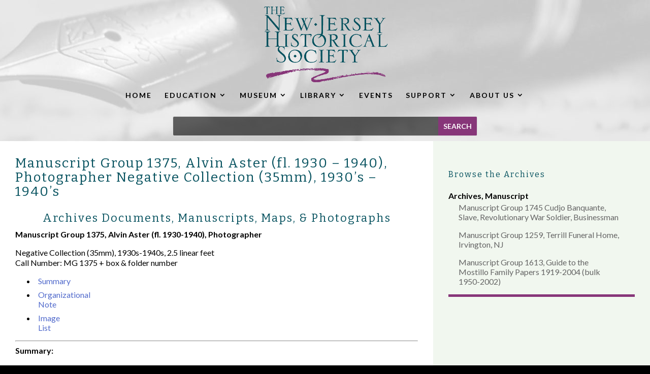

--- FILE ---
content_type: text/html; charset=UTF-8
request_url: https://jerseyhistory.org/manuscript-group-1375-alvin-aster-fl-1930-1940-photographer-negative-collection-35mm-1930s-1940s/
body_size: 29045
content:
<!DOCTYPE html>
<!--[if IE 6]>
<html id="ie6" lang="en-US">
<![endif]-->
<!--[if IE 7]>
<html id="ie7" lang="en-US">
<![endif]-->
<!--[if IE 8]>
<html id="ie8" lang="en-US">
<![endif]-->
<!--[if !(IE 6) | !(IE 7) | !(IE 8)  ]><!-->
<html lang="en-US">
<!--<![endif]-->
<head>
	<meta charset="UTF-8" />
			
	<meta http-equiv="X-UA-Compatible" content="IE=edge">
	<link rel="pingback" href="https://jerseyhistory.org/xmlrpc.php" />

		<!--[if lt IE 9]>
	<script src="https://jerseyhistory.org/wp-content/themes/Divi/js/html5.js" type="text/javascript"></script>
	<![endif]-->

	<script type="text/javascript">
		document.documentElement.className = 'js';
	</script>

	<script>var et_site_url='https://jerseyhistory.org';var et_post_id='3034';function et_core_page_resource_fallback(a,b){"undefined"===typeof b&&(b=a.sheet.cssRules&&0===a.sheet.cssRules.length);b&&(a.onerror=null,a.onload=null,a.href?a.href=et_site_url+"/?et_core_page_resource="+a.id+et_post_id:a.src&&(a.src=et_site_url+"/?et_core_page_resource="+a.id+et_post_id))}
</script><title>Manuscript Group 1375, Alvin Aster (fl. 1930 &#8211; 1940), Photographer Negative Collection (35mm), 1930&#8217;s &#8211; 1940&#8217;s | The New Jersey Historical Society</title>
<meta name='robots' content='max-image-preview:large' />
<link rel='dns-prefetch' href='//fonts.googleapis.com' />
<link rel="alternate" type="application/rss+xml" title="The New Jersey Historical Society &raquo; Feed" href="https://jerseyhistory.org/feed/" />
<link rel="alternate" title="oEmbed (JSON)" type="application/json+oembed" href="https://jerseyhistory.org/wp-json/oembed/1.0/embed?url=https%3A%2F%2Fjerseyhistory.org%2Fmanuscript-group-1375-alvin-aster-fl-1930-1940-photographer-negative-collection-35mm-1930s-1940s%2F" />
<link rel="alternate" title="oEmbed (XML)" type="text/xml+oembed" href="https://jerseyhistory.org/wp-json/oembed/1.0/embed?url=https%3A%2F%2Fjerseyhistory.org%2Fmanuscript-group-1375-alvin-aster-fl-1930-1940-photographer-negative-collection-35mm-1930s-1940s%2F&#038;format=xml" />
<meta content="New Jersey Historic Society theme v.1.0" name="generator"/><style id='wp-img-auto-sizes-contain-inline-css' type='text/css'>
img:is([sizes=auto i],[sizes^="auto," i]){contain-intrinsic-size:3000px 1500px}
/*# sourceURL=wp-img-auto-sizes-contain-inline-css */
</style>
<style id='wp-emoji-styles-inline-css' type='text/css'>

	img.wp-smiley, img.emoji {
		display: inline !important;
		border: none !important;
		box-shadow: none !important;
		height: 1em !important;
		width: 1em !important;
		margin: 0 0.07em !important;
		vertical-align: -0.1em !important;
		background: none !important;
		padding: 0 !important;
	}
/*# sourceURL=wp-emoji-styles-inline-css */
</style>
<style id='wp-block-library-inline-css' type='text/css'>
:root{--wp-block-synced-color:#7a00df;--wp-block-synced-color--rgb:122,0,223;--wp-bound-block-color:var(--wp-block-synced-color);--wp-editor-canvas-background:#ddd;--wp-admin-theme-color:#007cba;--wp-admin-theme-color--rgb:0,124,186;--wp-admin-theme-color-darker-10:#006ba1;--wp-admin-theme-color-darker-10--rgb:0,107,160.5;--wp-admin-theme-color-darker-20:#005a87;--wp-admin-theme-color-darker-20--rgb:0,90,135;--wp-admin-border-width-focus:2px}@media (min-resolution:192dpi){:root{--wp-admin-border-width-focus:1.5px}}.wp-element-button{cursor:pointer}:root .has-very-light-gray-background-color{background-color:#eee}:root .has-very-dark-gray-background-color{background-color:#313131}:root .has-very-light-gray-color{color:#eee}:root .has-very-dark-gray-color{color:#313131}:root .has-vivid-green-cyan-to-vivid-cyan-blue-gradient-background{background:linear-gradient(135deg,#00d084,#0693e3)}:root .has-purple-crush-gradient-background{background:linear-gradient(135deg,#34e2e4,#4721fb 50%,#ab1dfe)}:root .has-hazy-dawn-gradient-background{background:linear-gradient(135deg,#faaca8,#dad0ec)}:root .has-subdued-olive-gradient-background{background:linear-gradient(135deg,#fafae1,#67a671)}:root .has-atomic-cream-gradient-background{background:linear-gradient(135deg,#fdd79a,#004a59)}:root .has-nightshade-gradient-background{background:linear-gradient(135deg,#330968,#31cdcf)}:root .has-midnight-gradient-background{background:linear-gradient(135deg,#020381,#2874fc)}:root{--wp--preset--font-size--normal:16px;--wp--preset--font-size--huge:42px}.has-regular-font-size{font-size:1em}.has-larger-font-size{font-size:2.625em}.has-normal-font-size{font-size:var(--wp--preset--font-size--normal)}.has-huge-font-size{font-size:var(--wp--preset--font-size--huge)}.has-text-align-center{text-align:center}.has-text-align-left{text-align:left}.has-text-align-right{text-align:right}.has-fit-text{white-space:nowrap!important}#end-resizable-editor-section{display:none}.aligncenter{clear:both}.items-justified-left{justify-content:flex-start}.items-justified-center{justify-content:center}.items-justified-right{justify-content:flex-end}.items-justified-space-between{justify-content:space-between}.screen-reader-text{border:0;clip-path:inset(50%);height:1px;margin:-1px;overflow:hidden;padding:0;position:absolute;width:1px;word-wrap:normal!important}.screen-reader-text:focus{background-color:#ddd;clip-path:none;color:#444;display:block;font-size:1em;height:auto;left:5px;line-height:normal;padding:15px 23px 14px;text-decoration:none;top:5px;width:auto;z-index:100000}html :where(.has-border-color){border-style:solid}html :where([style*=border-top-color]){border-top-style:solid}html :where([style*=border-right-color]){border-right-style:solid}html :where([style*=border-bottom-color]){border-bottom-style:solid}html :where([style*=border-left-color]){border-left-style:solid}html :where([style*=border-width]){border-style:solid}html :where([style*=border-top-width]){border-top-style:solid}html :where([style*=border-right-width]){border-right-style:solid}html :where([style*=border-bottom-width]){border-bottom-style:solid}html :where([style*=border-left-width]){border-left-style:solid}html :where(img[class*=wp-image-]){height:auto;max-width:100%}:where(figure){margin:0 0 1em}html :where(.is-position-sticky){--wp-admin--admin-bar--position-offset:var(--wp-admin--admin-bar--height,0px)}@media screen and (max-width:600px){html :where(.is-position-sticky){--wp-admin--admin-bar--position-offset:0px}}

/*# sourceURL=wp-block-library-inline-css */
</style><style id='global-styles-inline-css' type='text/css'>
:root{--wp--preset--aspect-ratio--square: 1;--wp--preset--aspect-ratio--4-3: 4/3;--wp--preset--aspect-ratio--3-4: 3/4;--wp--preset--aspect-ratio--3-2: 3/2;--wp--preset--aspect-ratio--2-3: 2/3;--wp--preset--aspect-ratio--16-9: 16/9;--wp--preset--aspect-ratio--9-16: 9/16;--wp--preset--color--black: #000000;--wp--preset--color--cyan-bluish-gray: #abb8c3;--wp--preset--color--white: #ffffff;--wp--preset--color--pale-pink: #f78da7;--wp--preset--color--vivid-red: #cf2e2e;--wp--preset--color--luminous-vivid-orange: #ff6900;--wp--preset--color--luminous-vivid-amber: #fcb900;--wp--preset--color--light-green-cyan: #7bdcb5;--wp--preset--color--vivid-green-cyan: #00d084;--wp--preset--color--pale-cyan-blue: #8ed1fc;--wp--preset--color--vivid-cyan-blue: #0693e3;--wp--preset--color--vivid-purple: #9b51e0;--wp--preset--gradient--vivid-cyan-blue-to-vivid-purple: linear-gradient(135deg,rgb(6,147,227) 0%,rgb(155,81,224) 100%);--wp--preset--gradient--light-green-cyan-to-vivid-green-cyan: linear-gradient(135deg,rgb(122,220,180) 0%,rgb(0,208,130) 100%);--wp--preset--gradient--luminous-vivid-amber-to-luminous-vivid-orange: linear-gradient(135deg,rgb(252,185,0) 0%,rgb(255,105,0) 100%);--wp--preset--gradient--luminous-vivid-orange-to-vivid-red: linear-gradient(135deg,rgb(255,105,0) 0%,rgb(207,46,46) 100%);--wp--preset--gradient--very-light-gray-to-cyan-bluish-gray: linear-gradient(135deg,rgb(238,238,238) 0%,rgb(169,184,195) 100%);--wp--preset--gradient--cool-to-warm-spectrum: linear-gradient(135deg,rgb(74,234,220) 0%,rgb(151,120,209) 20%,rgb(207,42,186) 40%,rgb(238,44,130) 60%,rgb(251,105,98) 80%,rgb(254,248,76) 100%);--wp--preset--gradient--blush-light-purple: linear-gradient(135deg,rgb(255,206,236) 0%,rgb(152,150,240) 100%);--wp--preset--gradient--blush-bordeaux: linear-gradient(135deg,rgb(254,205,165) 0%,rgb(254,45,45) 50%,rgb(107,0,62) 100%);--wp--preset--gradient--luminous-dusk: linear-gradient(135deg,rgb(255,203,112) 0%,rgb(199,81,192) 50%,rgb(65,88,208) 100%);--wp--preset--gradient--pale-ocean: linear-gradient(135deg,rgb(255,245,203) 0%,rgb(182,227,212) 50%,rgb(51,167,181) 100%);--wp--preset--gradient--electric-grass: linear-gradient(135deg,rgb(202,248,128) 0%,rgb(113,206,126) 100%);--wp--preset--gradient--midnight: linear-gradient(135deg,rgb(2,3,129) 0%,rgb(40,116,252) 100%);--wp--preset--font-size--small: 13px;--wp--preset--font-size--medium: 20px;--wp--preset--font-size--large: 36px;--wp--preset--font-size--x-large: 42px;--wp--preset--spacing--20: 0.44rem;--wp--preset--spacing--30: 0.67rem;--wp--preset--spacing--40: 1rem;--wp--preset--spacing--50: 1.5rem;--wp--preset--spacing--60: 2.25rem;--wp--preset--spacing--70: 3.38rem;--wp--preset--spacing--80: 5.06rem;--wp--preset--shadow--natural: 6px 6px 9px rgba(0, 0, 0, 0.2);--wp--preset--shadow--deep: 12px 12px 50px rgba(0, 0, 0, 0.4);--wp--preset--shadow--sharp: 6px 6px 0px rgba(0, 0, 0, 0.2);--wp--preset--shadow--outlined: 6px 6px 0px -3px rgb(255, 255, 255), 6px 6px rgb(0, 0, 0);--wp--preset--shadow--crisp: 6px 6px 0px rgb(0, 0, 0);}:where(.is-layout-flex){gap: 0.5em;}:where(.is-layout-grid){gap: 0.5em;}body .is-layout-flex{display: flex;}.is-layout-flex{flex-wrap: wrap;align-items: center;}.is-layout-flex > :is(*, div){margin: 0;}body .is-layout-grid{display: grid;}.is-layout-grid > :is(*, div){margin: 0;}:where(.wp-block-columns.is-layout-flex){gap: 2em;}:where(.wp-block-columns.is-layout-grid){gap: 2em;}:where(.wp-block-post-template.is-layout-flex){gap: 1.25em;}:where(.wp-block-post-template.is-layout-grid){gap: 1.25em;}.has-black-color{color: var(--wp--preset--color--black) !important;}.has-cyan-bluish-gray-color{color: var(--wp--preset--color--cyan-bluish-gray) !important;}.has-white-color{color: var(--wp--preset--color--white) !important;}.has-pale-pink-color{color: var(--wp--preset--color--pale-pink) !important;}.has-vivid-red-color{color: var(--wp--preset--color--vivid-red) !important;}.has-luminous-vivid-orange-color{color: var(--wp--preset--color--luminous-vivid-orange) !important;}.has-luminous-vivid-amber-color{color: var(--wp--preset--color--luminous-vivid-amber) !important;}.has-light-green-cyan-color{color: var(--wp--preset--color--light-green-cyan) !important;}.has-vivid-green-cyan-color{color: var(--wp--preset--color--vivid-green-cyan) !important;}.has-pale-cyan-blue-color{color: var(--wp--preset--color--pale-cyan-blue) !important;}.has-vivid-cyan-blue-color{color: var(--wp--preset--color--vivid-cyan-blue) !important;}.has-vivid-purple-color{color: var(--wp--preset--color--vivid-purple) !important;}.has-black-background-color{background-color: var(--wp--preset--color--black) !important;}.has-cyan-bluish-gray-background-color{background-color: var(--wp--preset--color--cyan-bluish-gray) !important;}.has-white-background-color{background-color: var(--wp--preset--color--white) !important;}.has-pale-pink-background-color{background-color: var(--wp--preset--color--pale-pink) !important;}.has-vivid-red-background-color{background-color: var(--wp--preset--color--vivid-red) !important;}.has-luminous-vivid-orange-background-color{background-color: var(--wp--preset--color--luminous-vivid-orange) !important;}.has-luminous-vivid-amber-background-color{background-color: var(--wp--preset--color--luminous-vivid-amber) !important;}.has-light-green-cyan-background-color{background-color: var(--wp--preset--color--light-green-cyan) !important;}.has-vivid-green-cyan-background-color{background-color: var(--wp--preset--color--vivid-green-cyan) !important;}.has-pale-cyan-blue-background-color{background-color: var(--wp--preset--color--pale-cyan-blue) !important;}.has-vivid-cyan-blue-background-color{background-color: var(--wp--preset--color--vivid-cyan-blue) !important;}.has-vivid-purple-background-color{background-color: var(--wp--preset--color--vivid-purple) !important;}.has-black-border-color{border-color: var(--wp--preset--color--black) !important;}.has-cyan-bluish-gray-border-color{border-color: var(--wp--preset--color--cyan-bluish-gray) !important;}.has-white-border-color{border-color: var(--wp--preset--color--white) !important;}.has-pale-pink-border-color{border-color: var(--wp--preset--color--pale-pink) !important;}.has-vivid-red-border-color{border-color: var(--wp--preset--color--vivid-red) !important;}.has-luminous-vivid-orange-border-color{border-color: var(--wp--preset--color--luminous-vivid-orange) !important;}.has-luminous-vivid-amber-border-color{border-color: var(--wp--preset--color--luminous-vivid-amber) !important;}.has-light-green-cyan-border-color{border-color: var(--wp--preset--color--light-green-cyan) !important;}.has-vivid-green-cyan-border-color{border-color: var(--wp--preset--color--vivid-green-cyan) !important;}.has-pale-cyan-blue-border-color{border-color: var(--wp--preset--color--pale-cyan-blue) !important;}.has-vivid-cyan-blue-border-color{border-color: var(--wp--preset--color--vivid-cyan-blue) !important;}.has-vivid-purple-border-color{border-color: var(--wp--preset--color--vivid-purple) !important;}.has-vivid-cyan-blue-to-vivid-purple-gradient-background{background: var(--wp--preset--gradient--vivid-cyan-blue-to-vivid-purple) !important;}.has-light-green-cyan-to-vivid-green-cyan-gradient-background{background: var(--wp--preset--gradient--light-green-cyan-to-vivid-green-cyan) !important;}.has-luminous-vivid-amber-to-luminous-vivid-orange-gradient-background{background: var(--wp--preset--gradient--luminous-vivid-amber-to-luminous-vivid-orange) !important;}.has-luminous-vivid-orange-to-vivid-red-gradient-background{background: var(--wp--preset--gradient--luminous-vivid-orange-to-vivid-red) !important;}.has-very-light-gray-to-cyan-bluish-gray-gradient-background{background: var(--wp--preset--gradient--very-light-gray-to-cyan-bluish-gray) !important;}.has-cool-to-warm-spectrum-gradient-background{background: var(--wp--preset--gradient--cool-to-warm-spectrum) !important;}.has-blush-light-purple-gradient-background{background: var(--wp--preset--gradient--blush-light-purple) !important;}.has-blush-bordeaux-gradient-background{background: var(--wp--preset--gradient--blush-bordeaux) !important;}.has-luminous-dusk-gradient-background{background: var(--wp--preset--gradient--luminous-dusk) !important;}.has-pale-ocean-gradient-background{background: var(--wp--preset--gradient--pale-ocean) !important;}.has-electric-grass-gradient-background{background: var(--wp--preset--gradient--electric-grass) !important;}.has-midnight-gradient-background{background: var(--wp--preset--gradient--midnight) !important;}.has-small-font-size{font-size: var(--wp--preset--font-size--small) !important;}.has-medium-font-size{font-size: var(--wp--preset--font-size--medium) !important;}.has-large-font-size{font-size: var(--wp--preset--font-size--large) !important;}.has-x-large-font-size{font-size: var(--wp--preset--font-size--x-large) !important;}
/*# sourceURL=global-styles-inline-css */
</style>

<style id='classic-theme-styles-inline-css' type='text/css'>
/*! This file is auto-generated */
.wp-block-button__link{color:#fff;background-color:#32373c;border-radius:9999px;box-shadow:none;text-decoration:none;padding:calc(.667em + 2px) calc(1.333em + 2px);font-size:1.125em}.wp-block-file__button{background:#32373c;color:#fff;text-decoration:none}
/*# sourceURL=/wp-includes/css/classic-themes.min.css */
</style>
<link rel='stylesheet' id='page-list-style-css' href='https://jerseyhistory.org/wp-content/plugins/page-list/css/page-list.css?ver=5.9' type='text/css' media='all' />
<link rel='stylesheet' id='divi-style-css' href='https://jerseyhistory.org/wp-content/themes/njhs/style.css?ver=3.19.10' type='text/css' media='all' />
<link rel='stylesheet' id='et-builder-googlefonts-cached-css' href='https://fonts.googleapis.com/css?family=Bitter%3Aregular%2Citalic%2C700%7CLato%3A100%2C100italic%2C300%2C300italic%2Cregular%2Citalic%2C700%2C700italic%2C900%2C900italic&#038;ver=6.9#038;subset=latin,latin-ext' type='text/css' media='all' />
<link rel='stylesheet' id='tablepress-default-css' href='https://jerseyhistory.org/wp-content/plugins/tablepress/css/build/default.css?ver=3.2.6' type='text/css' media='all' />
<link rel='stylesheet' id='dashicons-css' href='https://jerseyhistory.org/wp-includes/css/dashicons.min.css?ver=6.9' type='text/css' media='all' />
<!--n2css--><!--n2js--><script type="text/javascript" src="https://jerseyhistory.org/wp-includes/js/jquery/jquery.min.js?ver=3.7.1" id="jquery-core-js"></script>
<script type="text/javascript" src="https://jerseyhistory.org/wp-includes/js/jquery/jquery-migrate.min.js?ver=3.4.1" id="jquery-migrate-js"></script>
<link rel="https://api.w.org/" href="https://jerseyhistory.org/wp-json/" /><link rel="alternate" title="JSON" type="application/json" href="https://jerseyhistory.org/wp-json/wp/v2/posts/3034" /><link rel="EditURI" type="application/rsd+xml" title="RSD" href="https://jerseyhistory.org/xmlrpc.php?rsd" />
<meta name="generator" content="WordPress 6.9" />
<link rel="canonical" href="https://jerseyhistory.org/manuscript-group-1375-alvin-aster-fl-1930-1940-photographer-negative-collection-35mm-1930s-1940s/" />
<link rel='shortlink' href='https://jerseyhistory.org/?p=3034' />
        <style type="text/css" id="pf-main-css">
            
				@media screen {
					.printfriendly {
						z-index: 1000; position: relative
					}
					.printfriendly a, .printfriendly a:link, .printfriendly a:visited, .printfriendly a:hover, .printfriendly a:active {
						font-weight: 600;
						cursor: pointer;
						text-decoration: none;
						border: none;
						-webkit-box-shadow: none;
						-moz-box-shadow: none;
						box-shadow: none;
						outline:none;
						font-size: 14px !important;
						color: #3AAA11 !important;
					}
					.printfriendly.pf-alignleft {
						float: left;
					}
					.printfriendly.pf-alignright {
						float: right;
					}
					.printfriendly.pf-aligncenter {
						justify-content: center;
						display: flex; align-items: center;
					}
				}

				.pf-button-img {
					border: none;
					-webkit-box-shadow: none;
					-moz-box-shadow: none;
					box-shadow: none;
					padding: 0;
					margin: 0;
					display: inline;
					vertical-align: middle;
				}

				img.pf-button-img + .pf-button-text {
					margin-left: 6px;
				}

				@media print {
					.printfriendly {
						display: none;
					}
				}
				        </style>

            
        <style type="text/css" id="pf-excerpt-styles">
          .pf-button.pf-button-excerpt {
              display: none;
           }
        </style>

            <meta name="viewport" content="width=device-width, initial-scale=1.0, maximum-scale=1.0, user-scalable=0" /><style type="text/css" id="custom-background-css">
body.custom-background { background-color: #000000; background-image: url("https://jerseyhistory.org/wp-content/uploads/2017/06/Fountain-Pen-Top-New.jpg"); background-position: center top; background-size: auto; background-repeat: no-repeat; background-attachment: fixed; }
</style>
	<script src="https://use.fontawesome.com/e5c0eccd0a.js"></script>
<script>
jQuery(function($){

	var olddays = $('.et_pb_countdown_timer .days .value');

	// Clone the days and hide the original.
	// - Wraps new days element in a span to prevent Divi from updating it
	olddays.each(function(){
		var oldday = $(this);
		oldday.after(oldday.clone());
		oldday.next().wrap('<span></span>');
	}).hide();

	// Update the clone each second, removing the trailing zero
	(function update_days() {
		olddays.each(function(){
			var oldday = $(this);
			var days = oldday.html();
			if (days.substr(0,1) == '0') { days = days.slice(1); }
			oldday.next().find('.value').html(days);
		});
		setTimeout(function(){ update_days(); }, 1000);
	})()

});
</script><link rel="stylesheet" id="et-divi-customizer-global-cached-inline-styles" href="https://jerseyhistory.org/wp-content/cache/et/global/et-divi-customizer-global-176808296414.min.css" onerror="et_core_page_resource_fallback(this, true)" onload="et_core_page_resource_fallback(this)" /></head>
<body data-rsssl=1 class="wp-singular post-template-default single single-post postid-3034 single-format-standard custom-background wp-theme-Divi wp-child-theme-njhs et_pb_button_helper_class et_fullwidth_nav et_non_fixed_nav et_show_nav et_pb_gutter osx et_pb_gutters3 et_primary_nav_dropdown_animation_fade et_secondary_nav_dropdown_animation_fade et_pb_footer_columns1 et_header_style_centered et_smooth_scroll et_right_sidebar et_divi_theme et-db et_minified_js et_minified_css">
	<div id="page-container">

	
	
		<header id="main-header" data-height-onload="175">
			<div class="container clearfix et_menu_container">

							<div class="logo_container">
					<span class="logo_helper"></span>
					<a href="https://jerseyhistory.org/">
						<img src="https://jerseyhistory.org/wp-content/uploads/2016/10/logo.png" alt="The New Jersey Historical Society" id="logo" data-height-percentage="85" />
					</a>
				</div>
				<div id="et-top-navigation" data-height="175" data-fixed-height="40">
											<nav id="top-menu-nav">
						<ul id="top-menu" class="nav et_disable_top_tier"><li id="menu-item-17139" class="menu-item menu-item-type-post_type menu-item-object-page menu-item-home menu-item-17139"><a href="https://jerseyhistory.org/">HOME</a></li>
<li id="menu-item-16886" class="menu-item menu-item-type-custom menu-item-object-custom menu-item-has-children menu-item-16886"><a href="#">EDUCATION</a>
<ul class="sub-menu">
	<li id="menu-item-17248" class="menu-item menu-item-type-post_type menu-item-object-page menu-item-17248"><a href="https://jerseyhistory.org/public-programs/">Programs</a></li>
	<li id="menu-item-17561" class="menu-item menu-item-type-post_type menu-item-object-page menu-item-has-children menu-item-17561"><a href="https://jerseyhistory.org/how-to-use-our-collections/">How to Use Our Collections</a>
	<ul class="sub-menu">
		<li id="menu-item-17332" class="menu-item menu-item-type-post_type menu-item-object-page menu-item-17332"><a href="https://jerseyhistory.org/how-to-use-primary-sources/">How to use Primary Sources</a></li>
		<li id="menu-item-17331" class="menu-item menu-item-type-post_type menu-item-object-page menu-item-17331"><a href="https://jerseyhistory.org/how-to-start-your-research-project/">How to Start Your Research Project</a></li>
	</ul>
</li>
	<li id="menu-item-17350" class="menu-item menu-item-type-post_type menu-item-object-page menu-item-has-children menu-item-17350"><a href="https://jerseyhistory.org/for-teachers/">For Teachers</a>
	<ul class="sub-menu">
		<li id="menu-item-17579" class="menu-item menu-item-type-post_type menu-item-object-page menu-item-17579"><a href="https://jerseyhistory.org/teacher-workshops/">Teacher Workshops</a></li>
		<li id="menu-item-18461" class="menu-item menu-item-type-post_type menu-item-object-page menu-item-18461"><a href="https://jerseyhistory.org/curriculum-materials/">Curriculum Materials</a></li>
		<li id="menu-item-18186" class="menu-item menu-item-type-post_type menu-item-object-page menu-item-18186"><a href="https://jerseyhistory.org/jersey-journeys/">Jersey Journeys</a></li>
	</ul>
</li>
	<li id="menu-item-17351" class="menu-item menu-item-type-post_type menu-item-object-page menu-item-17351"><a href="https://jerseyhistory.org/programs-for-groups/">Programs for Groups</a></li>
	<li id="menu-item-18203" class="menu-item menu-item-type-post_type menu-item-object-page menu-item-18203"><a href="https://jerseyhistory.org/share-your-history-share-your-story/">Share Your History, Share Your Story</a></li>
</ul>
</li>
<li id="menu-item-16887" class="menu-item menu-item-type-custom menu-item-object-custom menu-item-has-children menu-item-16887"><a href="#">MUSEUM</a>
<ul class="sub-menu">
	<li id="menu-item-17512" class="menu-item menu-item-type-post_type menu-item-object-page menu-item-17512"><a href="https://jerseyhistory.org/explore-our-collections/">Explore Our Collections</a></li>
	<li id="menu-item-18244" class="menu-item menu-item-type-post_type menu-item-object-page menu-item-18244"><a href="https://jerseyhistory.org/museum-artifact-collection/">Museum: Artifact Collection</a></li>
	<li id="menu-item-26121" class="menu-item menu-item-type-post_type menu-item-object-page menu-item-26121"><a href="https://jerseyhistory.org/museum-collection/">Museum Collections</a></li>
	<li id="menu-item-17997" class="menu-item menu-item-type-post_type menu-item-object-page menu-item-17997"><a href="https://jerseyhistory.org/exhibitions/">Exhibitions</a></li>
</ul>
</li>
<li id="menu-item-16888" class="menu-item menu-item-type-custom menu-item-object-custom menu-item-has-children menu-item-16888"><a href="#">LIBRARY</a>
<ul class="sub-menu">
	<li id="menu-item-26841" class="menu-item menu-item-type-post_type menu-item-object-page menu-item-26841"><a href="https://jerseyhistory.org/library-policies-procedures/">Library Policies &#038; Procedures</a></li>
	<li id="menu-item-17427" class="menu-item menu-item-type-post_type menu-item-object-page menu-item-17427"><a href="https://jerseyhistory.org/library-archives/">Library Archives</a></li>
	<li id="menu-item-17538" class="menu-item menu-item-type-post_type menu-item-object-page menu-item-17538"><a href="https://jerseyhistory.org/library-print-collections/">Library Print Collections</a></li>
	<li id="menu-item-17268" class="menu-item menu-item-type-post_type menu-item-object-page menu-item-17268"><a href="https://jerseyhistory.org/other-resources/">Other Resources</a></li>
	<li id="menu-item-17555" class="menu-item menu-item-type-post_type menu-item-object-page menu-item-17555"><a href="https://jerseyhistory.org/publications/">Publication</a></li>
</ul>
</li>
<li id="menu-item-25891" class="menu-item menu-item-type-post_type menu-item-object-page menu-item-25891"><a href="https://jerseyhistory.org/upcoming-events/">EVENTS</a></li>
<li id="menu-item-16890" class="menu-item menu-item-type-custom menu-item-object-custom menu-item-has-children menu-item-16890"><a href="#">SUPPORT</a>
<ul class="sub-menu">
	<li id="menu-item-17267" class="menu-item menu-item-type-post_type menu-item-object-page menu-item-17267"><a href="https://jerseyhistory.org/membership/">Membership</a></li>
	<li id="menu-item-17266" class="menu-item menu-item-type-post_type menu-item-object-page menu-item-17266"><a href="https://jerseyhistory.org/donate/">Donate</a></li>
	<li id="menu-item-17460" class="menu-item menu-item-type-post_type menu-item-object-page menu-item-17460"><a href="https://jerseyhistory.org/sponsors-of-the-new-jersey-historical-society/">Funders and Sponsors</a></li>
	<li id="menu-item-17265" class="menu-item menu-item-type-post_type menu-item-object-page menu-item-17265"><a href="https://jerseyhistory.org/internships/">Internships</a></li>
	<li id="menu-item-17264" class="menu-item menu-item-type-post_type menu-item-object-page menu-item-17264"><a href="https://jerseyhistory.org/volunteer/">Volunteer</a></li>
</ul>
</li>
<li id="menu-item-16891" class="menu-item menu-item-type-custom menu-item-object-custom menu-item-has-children menu-item-16891"><a href="#">ABOUT US</a>
<ul class="sub-menu">
	<li id="menu-item-17275" class="menu-item menu-item-type-post_type menu-item-object-page menu-item-17275"><a href="https://jerseyhistory.org/mission-vision/">Mission &#038; Vision</a></li>
	<li id="menu-item-17280" class="menu-item menu-item-type-post_type menu-item-object-page menu-item-17280"><a href="https://jerseyhistory.org/staff/">Staff</a></li>
	<li id="menu-item-17288" class="menu-item menu-item-type-post_type menu-item-object-page menu-item-17288"><a href="https://jerseyhistory.org/board-of-trustees/">Board of Trustees</a></li>
	<li id="menu-item-17292" class="menu-item menu-item-type-post_type menu-item-object-page menu-item-17292"><a href="https://jerseyhistory.org/annual-reports/">Annual Reports</a></li>
	<li id="menu-item-17324" class="menu-item menu-item-type-post_type menu-item-object-page menu-item-17324"><a href="https://jerseyhistory.org/accessibility/">Accessibility</a></li>
	<li id="menu-item-17323" class="menu-item menu-item-type-post_type menu-item-object-page menu-item-17323"><a href="https://jerseyhistory.org/employment/">Employment</a></li>
	<li id="menu-item-17296" class="menu-item menu-item-type-post_type menu-item-object-page menu-item-17296"><a href="https://jerseyhistory.org/contact-us/">Contact Us</a></li>
	<li id="menu-item-18418" class="menu-item menu-item-type-post_type menu-item-object-page menu-item-18418"><a href="https://jerseyhistory.org/visit-us/">Visit Us</a></li>
</ul>
</li>
</ul>						</nav>
					
					
					
					
					<div id="et_mobile_nav_menu">
				<div class="mobile_nav closed">
					<span class="select_page">Select Page</span>
					<span class="mobile_menu_bar mobile_menu_bar_toggle"></span>
				</div>
			</div>				</div> <!-- #et-top-navigation -->
			</div> <!-- .container -->
			<div class="et_search_outer">
				<div class="container et_search_form_container">
					<form role="search" method="get" class="et-search-form" action="https://jerseyhistory.org/">
					<input type="search" class="et-search-field" placeholder="Search &hellip;" value="" name="s" title="Search for:" />					</form>
					<span class="et_close_search_field"></span>
				</div>
			</div>
		</header> <!-- #main-header -->

		<div id="et-main-area">
<style>
.et_pb_row_2.et_pb_row {
    padding: 0;
}
.et_pb_search_0 {
    max-width: 600px;
}
.et_pb_column_1 {
    background-color: #ffffff;
    padding: 30px;
}
.et_pb_column_2 {
    background-color: #f1f7ef;
    padding: 30px;
}
.et_pb_sidebar_0 {
    border-bottom: 5px solid #873679;
}
.et_pb_sidebar_0.et_pb_widget_area h3, .et_pb_sidebar_0.et_pb_widget_area h4, .et_pb_sidebar_0.et_pb_widget_area .widget-title {
    font-size: 30px;
}
.et_pb_search_0 input.et_pb_searchsubmit {
    background: #873679 none repeat scroll 0 0 !important;
    border-color: #873679 !important;
    color: #ffffff !important;
    font-weight: bold;
    text-transform: uppercase;
}
.et_pb_row_1 {
    background: transparent none repeat scroll 0 0;
}
.et_pb_row_0 {
    background: transparent none repeat scroll 0 0;
}
.et_pb_row_1.et_pb_row {
    padding: 10px 0;
}
.et_pb_search_0 input.et_pb_s {
    background: rgba(0, 0, 0, 0.6) none repeat scroll 0 0;
    border-color: #873679 !important;
    color: #ffffff !important;
}
.et_pb_search_0 input.et_pb_s::-moz-placeholder {
    color: #ffffff !important;
}
.et_pb_section_0.et_pb_section {
    background-color: rgba(255, 255, 255, 0) !important;
    padding: 0;
}
@media only screen and (max-width: 767px) {
.et_pb_row > .et_pb_column.et_pb_column_1 {
    padding: 30px 15px 15px;
}
}
</style>
<div id="main-content">
  
    <article id="post-17507" class="post-17507 page type-page status-publish hentry">


				<div class="entry-content">
  				<div id="home-njhs" class="et_pb_section  et_pb_section_0 et_pb_with_background et_section_regular">
    <div class=" et_pb_row et_pb_row_1">
      <div class="et_pb_column et_pb_column_4_4  et_pb_column_0">
        <div class="et_pb_search et_pb_module et_pb_bg_layout_light et_pb_text_align_center  et_pb_search_0">
          <form role="search" method="get" class="et_pb_searchform" action="https://jerseyhistory.org/">
            <div>
              <label class="screen-reader-text" for="s">Search for:</label>
              <input type="text" value="" name="s" class="et_pb_s search" style="padding-right: 84px;">
              <input type="hidden" name="et_pb_searchform_submit" value="et_search_proccess">
              <input type="hidden" name="et_pb_include_posts" value="yes">
              <input type="hidden" name="et_pb_include_pages" value="yes">
              <input type="submit" value="Search" class="et_pb_searchsubmit">
            </div>
          </form>
        </div>
        <!-- .et_pb_text -->
      </div>
      <!-- .et_pb_column -->

    </div>
    <!-- .et_pb_row -->
    <div class=" et_pb_row et_pb_row_2 et_pb_equal_columns et_pb_gutters1 et_pb_row_fullwidth single-page-container">
      <div class="et_pb_column et_pb_column_2_3  et_pb_column_1">
        <div class="et_pb_text et_pb_module et_pb_bg_layout_light et_pb_text_align_left  et_pb_text_0">
          <h1>Manuscript Group 1375, Alvin Aster (fl. 1930 &#8211; 1940), Photographer Negative Collection (35mm), 1930&#8217;s &#8211; 1940&#8217;s</h1>
                    <p><div class="pf-content"><h2 style="text-align: center;">Archives Documents, Manuscripts, Maps, &amp; Photographs</h2>
<p><strong>Manuscript Group 1375, Alvin Aster (fl. 1930-1940), Photographer</strong></p>
<p>Negative Collection (35mm), 1930s-1940s, 2.5 linear feet<br />
Call Number: MG 1375 + box &amp; folder number</p>
<ul>
<li><a href="#Summary:">Summary</a></li>
<li><a href="#Image List Organizational Note:">Organizational<br />
Note</a></li>
<li><a href="#Image List:">Image<br />
List</a></li>
</ul>
<hr />
<p><strong><a name="Summary:"></a>Summary:</strong></p>
<p>Alvin Aster was a photographer of historic building sites, and monuments in New Jersey and other nearby states. He was also a member of the Orange Camera Club. The negatives consist mostly of scenes of New Jersey towns such as Elizabeth, Princeton, Morristown, Perth Amboy, East Orange, and over 200 other localities. Images contain views of historic sites, buildings, monuments, churches, the George Washington Bridge construction, parades, bridges, guard houses, Revolutionary War sites and headquarters, Quaker meeting houses, parks, wilderness, foundries, barracks, mills, mines, schools, the Morris Canal, and houses of prominent and historic citizens. Several images are by Francis N. Lord. The collection also includes scenes from Pennsylvania, Connecticut, New York and elsewhere as well as many scenes of New York World&#8217;s Fair, (1939).</p>
<p><strong><a name="Image List Organizational Note:"></a>Organizational Note:</strong></p>
<p>The first section is organized by Aster&#8217;s 4&#215;5 negative album notations (A-L) and then arranged numerically.  The second section consists of 35mm negative strips denoted and is section &#8220;M.&#8221; A-L are listed individually while section &#8220;M&#8221; is listed by town.</p>
<p><a name="Image List:"></a><strong>Image List:</strong></p>
<p>Aster Negatives</p>
<p>Item#:         Condition:                      Date:                         Place:                      Box#:        Series #:</p>
<p>A01-A06      Good                      1940s      New Brunswick.     1/01</p>
<p><strong>New Brunswick, Buccleuch Mansion;</strong></p>
<p>A07-A09      Good                        1940s       Elizabeth.          1/01</p>
<p><strong>Elizabeth, St. John&#8217;s Church;</strong></p>
<p>A10-A11       Good                        1940s       Elizabeth.           1/01</p>
<p><strong>Elizabeth, First Presbyterian Church;</strong></p>
<p>A12           Good                        1940s       Elizabeth.          1/01</p>
<p><strong>Elizabeth, Carteret Arms;</strong></p>
<p>A13          Good                       1940s       Elizabeth.          1/01</p>
<p><strong>Elizabeth, DeHart House 1766;</strong></p>
<p>A14           Good                        1940s       Elizabeth.          1/01</p>
<p><strong>Elizabeth, Old Chateau 1760;</strong></p>
<p>A15          Good                       1940s      Elizabeth.          1/01</p>
<p><strong>Elizabeth, Boudinot Mansion/Boxwood Hall 1750;</strong></p>
<p>A16           Good                        1940s       Elizabeth.          1/01</p>
<p><strong>Elizabeth, Belcher Mansion (Princeton);</strong></p>
<p>A17          Good                        1940s       Elizabeth.          1/01</p>
<p><strong>Elizabeth, Bornelle House 1682;</strong></p>
<p>A18          Good                       1940s       Elizabeth.          1/01</p>
<p><strong>Elizabeth, Williamson House 1776;</strong></p>
<p>A19          Good                        1940s       Elizabeth.          1/01</p>
<p><strong>Elizabeth, Grave of Hannah Arnet (1st Presbyterian Church);</strong></p>
<p>A21-22        Good                         1940s       Plainfield.          <strong>1/01 </strong></p>
<p><strong>Plainfield, Friends Meeting House 1788;</strong></p>
<p>A23-24       Good                       1940s      Union.              1/01</p>
<p><strong>Union, Conneticut Farms Presbyterian Church;</strong></p>
<p>A25          Good                      1940s      New Brunswick.     1/01</p>
<p><strong>New Brunswick, Old Dutch Church</strong></p>
<p>A26-A27      Good                        1940s      Cranbury.           1/02</p>
<p><strong>Cranbury, Presbyterian Church;</strong></p>
<p>A28-30       Good                       1940s       Crosswicks.        1/02</p>
<p><strong>Crosswicks, Friends Meeting House;</strong></p>
<p>A34-36       Good                       1940s       Bordentown.        1/02</p>
<p><strong>Bordentown, Clara Barton&#8217;s School;</strong></p>
<p>A37-38       Good                      1940s      Bordentown.         1/02</p>
<p><strong>Bordentown, House of Patience Tongas;</strong></p>
<p>A39          Good                      1940s      Bordentown.        1/02</p>
<p><strong>Bordentown, American Hospital;</strong></p>
<p>A40-41       Good                      1940s      Bordentown.        1/02</p>
<p><strong>Bordentown, Home of Francis Hopkinson;</strong></p>
<p>A42         Good                      1940s      Bordentown.       1/02</p>
<p><strong>Bordentown, Home of Joseph Borden;</strong></p>
<p>A43          Good                       1940s       Crosswicks.         1/02</p>
<p><strong>Crosswicks, Tree before Friends Meeting House;</strong></p>
<p>A45-47        Good                        1940s       Burlington.          1/02</p>
<p><strong>Burlington, St. Mary&#8217;s P.E. Church;</strong></p>
<p>A49         Good                      1940s      Burlington.        1/02</p>
<p><strong>Burlington, Home of James Fenimore Cooper and Capt. Joseph Lawrence;</strong></p>
<p>A51          Good                        1940s      Burlington.         1/02</p>
<p><strong>Burlington, Ravel House 1685;</strong></p>
<p>A52          Good                        1940s      Burlington.         1/02</p>
<p><strong>Burlington, Blue Anchor Tavern 1751 and Alcazar Hotel</strong></p>
<p>ASS          Good                        1940s       Burlington.         1/03</p>
<p><strong>Burlington, Friends Meeting House;</strong></p>
<p>A54-55       Good                        1940s       Mt. Holly.          1/03</p>
<p><strong>Mt. Holly, Friends Meeting House;</strong></p>
<p>A56-57       Good                        1940s      Mt. Holly.          1/03</p>
<p><strong>Mt. Holly, Courth House 1796;</strong></p>
<p>ASS:          Good                        1940s       Mt. Holly.          1/03</p>
<p><strong> Mt. Holly, Brainard School;</strong></p>
<p>A59:         Good                        1940s       Mt. Holly.          1/03</p>
<p><strong>Mt. Holly, Stephen Girard House;</strong></p>
<p>A60-62:      Good                      1940s       Mt. Holly.         1/03</p>
<p><strong>Mt. Holly, House of John Woolman;</strong></p>
<p>A63-64:      Good                        1940s       Lawrenceville.      1/03</p>
<p><strong>Lawrenceville, Presbyterian Church 1761;</strong></p>
<p>A65-66        Good                        1940s       Princeton.          1/03</p>
<p><strong>Princeton, Nassau Hall;</strong></p>
<p>A67           Good                       1940s       Princeton.           1/03</p>
<p><strong>Princeton, Presbyterian Church;</strong></p>
<p>A68:          Good                       1940s       Princeton.          1/03</p>
<p><strong>Princeton Chapel;</strong></p>
<p>A69:         Good                        1940s       Princeton.          1/03</p>
<p><strong>Princeton, Nassau Inn;</strong></p>
<p>A70:         Good                       1940s       Princeton.         1/03</p>
<p><strong>Princeton Battle Monument</strong></p>
<p>A71:          Good                         1940s       Princeton.           1/04</p>
<p><strong>Princeton Library;</strong></p>
<p>A72          Good                       1940s       Princeton.          1/04</p>
<p><strong>Princeton, Beatty House:</strong></p>
<p>A73:         Good                       1940s      Princeton.         1/04</p>
<p><strong>Princeton, Marker-Colonel Mawhood;</strong></p>
<p>A74-75       Good                       1940s       Princeton.         1/04</p>
<p><strong>Princeton, Old Worth Mill 1715;</strong></p>
<p>A76-80        Good                        1940s        Elizabeth.          1/04</p>
<p><strong>Elizabeth, First Presbyterian Church;</strong></p>
<p>A81-84       Good                        1940s       Burlington.          1/04</p>
<p><strong>Burlington, Old House;</strong></p>
<p>ASS          Good                       1940s       Burlington.         1/04</p>
<p><strong>Burlington, Boudinot House</strong></p>
<p>A86          Good                       1940s       Washington Crossi   1/05</p>
<p><strong>Washington Crossing Inn (PA side);</strong></p>
<p>A87          Good                       1940s       Princeton.          1/05</p>
<p><strong>Princeton, Morven;</strong></p>
<p>A88-A91      Good                        1940s      Princeton.          1/05</p>
<p><strong>Princeton, Nassau Hall;</strong></p>
<p>A92-96       Good                       1940s       Princeton.         1/05</p>
<p><strong> Princeton, New Chapel;</strong></p>
<p>A97          Good                       1940s      Crosswick.         1/05</p>
<p><strong>Crosswick, Meeting House</strong></p>
<p>B01          Good                       1940s       Somerville.         1/06</p>
<p><strong>Somerville, Washington&#8217;s Crossing;</strong></p>
<p>B02          Good                       1940s      Somerville.        1/06</p>
<p><strong>Somerville, Washington&#8217;s Headquarters;</strong></p>
<p>BOS          Good                       1940s       Somerville.        1/06</p>
<p><strong>Somerville, Old House;</strong></p>
<p>B04-B05      Good                       1940s      Somerville.         1/06</p>
<p><strong>Somerville, Frelinghuysen House;</strong></p>
<p>B06-B07      Good                       1940s      Newark.             1/06</p>
<p><strong>Newark, Trinity Church;</strong></p>
<p>B08-B09      Good                       1940s      Newark.             1/06</p>
<p><strong>Newark, Old First Church;</strong></p>
<p>B10          Good                      1940s      Newark.            1/06</p>
<p><strong>Newark, House of Prayer;</strong></p>
<p>B11-B12      Good                       1940s      Morristown.         1/06</p>
<p><strong>Morristown, Vail: House;</strong></p>
<p>B13          Good                      1940s      Morristown.        1/06</p>
<p><strong>Morristown, Speedwell Iron Works;</strong></p>
<p>B14-B17      Good                       1940s      Morristown.         1/06</p>
<p><strong>Morristown, Washington&#8217;s Headquarters;</strong></p>
<p>B18          Good                       1940s       Morristown.        1/06</p>
<p><strong>Morristown, Washington&#8217;s Headquarters Statue;</strong></p>
<p>B20           Good                         1940s        Bernardsville.       1/06</p>
<p><strong>Bernardsville, Old Mill</strong></p>
<p>B21           Good                          1940s       Bernardsville.        1/07</p>
<p><strong>Bernardsville, Old Mill;</strong></p>
<p>B22-B23      Good                       1940s       Basking Ridge.      1/07</p>
<p><strong>Basking Ridge, Old Church;</strong></p>
<p>B24-B25      Good                        1940s      Basking Ridge.      1/07</p>
<p><strong>Basking Ridge, Graveyard;</strong></p>
<p>B26          Good                       1940s       Basking Ridge.      1/07</p>
<p><strong>Basking Ridge, Old Oak;</strong></p>
<p>B27           Good                        1940s       Springfield.        1/07</p>
<p><strong>Springfield Church &amp; Statue of Rev. Caldwell;</strong></p>
<p>B28-B29      Good                      1940s       South Orange.      1/07</p>
<p><strong>South Orange, Timothy Ball House;</strong></p>
<p>B30-B31      Good                        1940s      Madison.            1/07</p>
<p><strong>Madison, First Presbyterian Church;</strong></p>
<p>B32-B33:     Good                        1940s       Madison.            1/07</p>
<p><strong>Madison, Bottle Hill Inn;</strong></p>
<p>B34          Good                      1940s      Madison.           1/07</p>
<p><strong>Madison, Sayer House;</strong></p>
<p>B35          Good                      1940s       Madison.           1/07</p>
<p><strong>Madison, Major Muller House;</strong></p>
<p>B36-B37      Good                      1940s       Madison.           1/07</p>
<p><strong>Madison, House;</strong></p>
<p>B38          Good                       1940s      Morristown.         1/07</p>
<p><strong>Morristown, Vail&#8217;s House;</strong></p>
<p>B39         Good                      1940s      Medhem.           1/07</p>
<p><strong>Mendham, Black Horse Tavern;</strong></p>
<p>B40          Good                      1940s      Whippany.          1/07</p>
<p><strong>Whippany, Church</strong></p>
<p>B41-B42      Good                       1940s       Somerville.         1/08</p>
<p><strong>Somerville, Washington&#8217;s Headquarters;</strong></p>
<p>B43-45       Good                        1940s       Rocky Hill.         1/08</p>
<p><strong>Rocky Hill, Washington&#8217;s Headquarters;</strong></p>
<p>B46-B48      Good                        1940s      Princeton.          1/08</p>
<p><strong>Princeton, Nassau Hall;</strong></p>
<p>B49          Good                        1940s       Princeton.          1/08</p>
<p><strong>Princeton, Barracks;</strong></p>
<p>B50-B53      Good                      1940s      Princeton.         1/08</p>
<p><strong>Princeton, dark House &amp; Monument to Mercer;</strong></p>
<p>B54-B55      Good                       1940s       Princeton.          1/08</p>
<p><strong>Princeton, Friends Meetting House;</strong></p>
<p>B56          Good                       1940s       Princeton.         1/08</p>
<p><strong>Princeton, Cemetery;</strong></p>
<p>B57          Good                        1940s       Princeton.          1/08</p>
<p><strong>Princeton, Grave of Richard Stockton;</strong></p>
<p>B58          Good                      1940s       Broundbrook.       1/08</p>
<p><strong>Bound Brook, La Tourette House;</strong></p>
<p>B59          Good                      1940s      Hackensack.        1/08</p>
<p><strong>Hackensack, Mansion House;</strong></p>
<p>B60          Good                      1940s      Hackensack.         1/08</p>
<p><strong>Hackensack, Enoch Poor Statue, Hotel, Cemetery</strong></p>
<p>B61-B67      Good                      1940s      Hackensack.        1/09</p>
<p><strong>Hackensack Church;</strong></p>
<p>B68-B70      Good                       1940s      Princeton.          1/09</p>
<p><strong> Princeton, &#8220;Tuscalum&#8221;;</strong></p>
<p>B72-B74      Good                        1940s      Princeton.          1/09</p>
<p><strong>Princeton, Avalon;</strong></p>
<p>B76          Good                       1940s       Princeton.         1/09</p>
<p><strong>Princeton, Cemetery (Presbyterian);</strong></p>
<p>B77          Good                       1940s       Princeton.          1/09</p>
<p><strong>Princeton, Morven;</strong></p>
<p>B78          Good                      1940s      Princeton.         1/09</p>
<p><strong>Princeton, Brumthwacket Lodge;</strong></p>
<p>B79-B80      Good                       1940s       Princeton.          1/09</p>
<p><strong>Princeton, Westland (Cleveland House);</strong></p>
<p>B81          Good                      1940s      Princeton.         1/09</p>
<p><strong>Princeton Monument;</strong></p>
<p>B82-B83      Good                      1940s      Princeton.         1/09</p>
<p><strong>Princeton, Drumtwacket Lodge;</strong></p>
<p>B84-B85      Good                      1940s      Princeton.          1/09</p>
<p><strong>Princeton, &#8220;Tuscalum&#8221;;</strong></p>
<p>B86-B87      Good                      1940s      Morristown.        1/09</p>
<p><strong>Morristown, Ford House;</strong></p>
<p>B88-B90      Good                       1940s      Broundbrook.        1/09</p>
<p><strong>Bound Brook, La Tourette</strong></p>
<p>C06-C14      Good                       1940s       Somerville.        1/10</p>
<p><strong>Somerville, Washington&#8217;s Headquarters,</strong></p>
<p>C15-C16.      Good                        1940s       Princeton.          1/10</p>
<p><strong>Princeton, Raritan Canal,</strong></p>
<p>C17-C18.     Good                      1940s       PA                 1/10</p>
<p><strong>Pennsylvania, Lehigh Coal &amp; Nav. Co. Canal,</strong></p>
<p>C19-C23.    Good                      1940s      New Hope.          1/10</p>
<p><strong>New Hope, Lehigh Canal,</strong></p>
<p>C24-C26.    Good                      1940s      New Hope.          1/10</p>
<p><strong>New Hope, Parry? House,</strong></p>
<p>C27.         Good                      1940s      Washington Crossi  1/10</p>
<p><strong>Washington Crossing, Thompson House,</strong></p>
<p>C28-C29.     Good                      1940s                         1/10</p>
<p><strong>Vicinity of Thompson House,</strong></p>
<p>C30          Good                       1940s       Lahaska.           1/10</p>
<p><strong>Pennsylvania, Inn at Lahaska,</strong></p>
<p>C31-C33.     Good                        1940s       Lahaska.            1/10</p>
<p><strong>Vicinity of Lahaska,</strong></p>
<p>C34.         Good                     1940s       Buckingham.       1/10</p>
<p><strong>Buckingham, Meeting House,</strong></p>
<p>C35.         Good                       1940s      Doylestown.         1/10</p>
<p><strong>Doylestown Inn,</strong></p>
<p>C36.         Good                       1940s       Hartsdale.         1/10</p>
<p><strong>Hartsdale, Meeting House,</strong></p>
<p>C37-C40.     Good                       1940s       Hartsdale.          1/10</p>
<p><strong>Hartsdale?, Crooked? building,</strong></p>
<p>C41.         Good                        1940s      Hartsdale.          1/10</p>
<p><strong>Hartsdale?, Presbyterian Church,</strong></p>
<p>C42.         Good                        1940s       Valley Forge, Pa.   1/10</p>
<p><strong>Valley Forge, Washington&#8217;s Headquarters,</strong></p>
<p>C43-C48.      Good                       1940s       Philadelphia, Pa.   1/10</p>
<p><strong>Philadelphia, Independence Hall.</strong></p>
<p>C49          Good                       1940s       Philadelphia, Pa.   1/11</p>
<p><strong>Penn House, Fairmont Park.</strong></p>
<p>C50          Good                       1940s       Philadelphia, Pa.   1/11</p>
<p><strong>Sweet Briar House, Fairmont Park.</strong></p>
<p>C51-C59      Good                       1940s      Pocono Mtns, Pa.    1/11</p>
<p><strong>Pocono Mountains, Bush Hill Falls.</strong></p>
<p>C60          Good                      1940s      Washington Cross!   1/11</p>
<p><strong>McKonkey  Ferry House.</strong></p>
<p>C61-C66     Good                     1940s     PA                1/11</p>
<p><strong>Thompson House.</strong></p>
<p>C67          Good                      1940s      New Hope. Pa.      1/11</p>
<p><strong>Parry House.</strong></p>
<p>C68-C69      Good                       1940s       Stafford, Pa.       1/11</p>
<p><strong>Eagle School House.</strong></p>
<p>C70           Good                        1940s       King of Prussia, Pa. 1/11</p>
<p><strong>King of Prussia Inn.</strong></p>
<p>C71-72       Good                      1940s      Waynesboro, Pa.    1/11</p>
<p><strong>Waynesboro house.</strong></p>
<p>C73-C76      Good                       1940s      Valley Forge. Pa.   1/11</p>
<p><strong>Washingon&#8217;s Headquaters.</strong></p>
<p>C77           Good                       1940s       Valley Forge. Pa.    1/11</p>
<p><strong>Letitia Penn School.</strong></p>
<p>C78-C81      Good                        1940s       PA                  1/11</p>
<p><strong>Child&#8217;s Park Falls, Pa.</strong></p>
<p>C82          Good                       1940s      Pocono Mtns., Pa.   1/12</p>
<p><strong>Laurel in Pocono Mountains.</strong></p>
<p>C83-C88      Good                      1940s       Pocono Mtns., Pa.  1/12</p>
<p><strong> Broad Head Crek Road, Pa.</strong></p>
<p>C89         Good                     1940s      PA                1/12</p>
<p><strong>Buckingham Quaker School</strong></p>
<p>C90         Good                     1940s      PA?               1/12</p>
<p><strong>Dey House-Prekeness?</strong></p>
<p>C91          Nitrate                     1940s       Stockton.           1/12</p>
<p><strong>House, outside Stockton, NJ Lochtown?</strong></p>
<p>C92          Good                       1940s      Nutley.             1/12</p>
<p><strong>House.</strong></p>
<p>C93           Nitrate                     1940s       Stockton.            1/12</p>
<p><strong>Covered  Bridge outside Stockton, NJ.</strong></p>
<p>C94           Nitrate                     1940s       Stockton.            1/12</p>
<p><strong>House, outside Stockton.</strong></p>
<p>C95           Nitrate                     1940s       Brenswich, NY.      1/12</p>
<p><strong>Church.</strong></p>
<p>C96-C97       Nitrate                      1940s        Philadelphia. Pa.    1/12</p>
<p><strong>Wordford, Philadelphia.</strong></p>
<p>C98          Good                       1940s       Morris Turnpike.    1/12</p>
<p><strong>Antiques shop/house.</strong></p>
<p>C99-C99a&amp;    Spotting                    1930s      Asbury Park.        1/12</p>
<p><strong>Moro Castle ship run aground at Asbury Park.</strong></p>
<p>D01-D06      Good                      1940s      Tappan. NY.       1/13</p>
<p><strong>Rogers House.</strong></p>
<p>D07-D08      Good                     1940s      Tappan, NY.        1/13</p>
<p><strong>Andre House.</strong></p>
<p>D09-D10      Good                       1940s      Palisades. NY.      1/13</p>
<p><strong>The Big House.</strong></p>
<p>D11-D12      Good                       1940s       Sneden&#8217;s Landing,  1/13</p>
<p><strong>Sneden&#8217;s Landing.</strong></p>
<p>D13         Good                     1940s      New York. NY.     1/13</p>
<p><strong>Dykman House.</strong></p>
<p>D14-D16      Good                      1940s      New York. NY.      1/13</p>
<p><strong>Van Cortland House.</strong></p>
<p>D17-D19      Good                       1940s       White Plains, NY.   1/13</p>
<p><strong>Washington&#8217;s Headquarters.</strong></p>
<p>D20          Good                       1940s      New Rochelle. NY.   1/13</p>
<p><strong> Pintard House.</strong></p>
<p>D21          Good                     1940s      New Rochelle. NY.  1/13</p>
<p><strong>Thomas Paine House.</strong></p>
<p>D22         Good                     1940s      New Rochelle, NY. 1/13</p>
<p><strong>Thomas Paine Monument</strong></p>
<p>D23         Good                      1940s      New Rochelle, NY? 1/13</p>
<p><strong>Huguenot?? School House</strong>.</p>
<p>D24         Good                      1940s     New Rochelle.      1/13</p>
<p><strong>Huguenot?? cemetary monument.</strong></p>
<p>D25          Good                       1940s      Yonkers. NY.        1/13</p>
<p><strong>Philipse House.</strong></p>
<p>D26-D27      Good                       1940s      Yonkers. NY.       1/13</p>
<p><strong>St. John&#8217;s Church-Philipse.</strong></p>
<p>D28          Good                      1940s      Dobbs Ferry, NY.    1/13</p>
<p><strong>Dobbs Ferry-Livingston?? House.</strong></p>
<p>D29         Good                    1940s                      1/13</p>
<p><strong>Rochambeau? Monument</strong></p>
<p>D30          Good                       1940s      Irvington, NY.      1/13</p>
<p><strong>living Monument.</strong></p>
<p>D31          Good                     1940s       Harmon. NY.       1/13</p>
<p><strong>Van Cortland House.</strong></p>
<p>D32          Good                       1940s       Tarrytown, NY.     1/13</p>
<p><strong>Philipse House.</strong></p>
<p>D33         Good                      1940s      Tarrytown. NY.    1/13</p>
<p><strong>Andre Monument.</strong></p>
<p>D34-D36      Good                       1940s      Tarrytown, NY.      1/13</p>
<p><strong>Sleepy Hollow.</strong></p>
<p>D37-D38      Good                      1940s      Elmsford, NY.      1/13</p>
<p><strong>Elmsford Church.</strong></p>
<p>D39          Good                      1940s       Elmsford, NY.      1/13</p>
<p><strong>Ledger House (O&#8217;Brien&#8217;s Chateau).</strong></p>
<p>D40          Good                        1940s       Elmsford. NY.       1/13</p>
<p><strong>Building</strong></p>
<p>D41          Good                       1940s                         1/14</p>
<p><strong>Fake Mill Sawmill River Road?</strong></p>
<p>D42-D43      Good                        1940s      Staten Island, NY.  1/14</p>
<p><strong>Old House.</strong></p>
<p>D44          Good                       1940s      Staten Island. NY.  1/14</p>
<p><strong>Garibaldi Monument.</strong></p>
<p>D45-D46      Good                       1940s       Dongen Hills?      1/14</p>
<p><strong>Perrine House.</strong></p>
<p>D47          Good                      1940s      New Dorp???        1/14</p>
<p><strong>Cortelysan? House</strong></p>
<p>D48-D49      Good                      1940s      New Dorp???        1/14</p>
<p><strong>Moravian Church.</strong></p>
<p>D50          Good                     1940s      Richmond. NY.      1/14</p>
<p><strong>St. Andrews Church</strong>.</p>
<p>D51           Good                        1940s       Tottensvilles, State 1/14</p>
<p><strong>Bellop House.</strong></p>
<p>D52-D62      Good                       1940s       New Paltz, NY.      1/14</p>
<p><strong>Building.</strong></p>
<p>D63-D70      Good                        1940s       Kingston, NY.       1/14</p>
<p><strong>Building.</strong></p>
<p>D71-D73      Good                      1940s      Bear Mountain, NY.  1/14</p>
<p><strong>Queensboro Furnace. Bear Mountain Park?</strong></p>
<p>D76-D77      Good                       1940s       New Paltz. NY.      1/14</p>
<p><strong>Building.</strong></p>
<p>D78          Good                      1940s      Greenwich, Conn.   1/14</p>
<p><strong>Putnam House.</strong></p>
<p>E01          Good                      1940s       Nutley.            2/01</p>
<p><strong>Kingsland House (The Nutley Rest Home).</strong></p>
<p>E02          Good                       1940s       East Orange.       2/01</p>
<p><strong>Soverell House.</strong></p>
<p>E04-E06      Good                      1940s      Newark.            2/01</p>
<p><strong>Newark School.</strong></p>
<p>E07           Good                        1940s       Ralston.            2/01</p>
<p><strong>Ralston Post Office.</strong></p>
<p>E08           Good                         1940s       Ralston.             2/01</p>
<p><strong>Ralston Mill.</strong></p>
<p>E09          Good                      1940s      New Market.        2/01</p>
<p><strong>House.</strong></p>
<p>E10-E12      Good                      1940s      Morristown.        2/01</p>
<p><strong>Tempy Wicks house.</strong></p>
<p>E13          Good                       1940s      Jockey Hollow.      2/01</p>
<p><strong>Jockey Hollow sign.</strong></p>
<p>E14          Good                        1940s       Alpine Landing.     2/01</p>
<p><strong>Cornwallis house. Alpine Landing</strong>.</p>
<p>E16-E17       Good                          1940s        Fair-field.          2/01</p>
<p><strong>Fair-field church.</strong></p>
<p>E18          Good                       1940s       Fairfield.         2/01</p>
<p><strong>Chautaugua house.</strong></p>
<p>E19-E19a     Good                        1940s      Passiac.            2/01</p>
<p><strong>Passiac church.</strong></p>
<p>E20-E21      Good                      1940s       Woodbridge         2/01</p>
<p><strong>Church.</strong></p>
<p>E22-E25      Good                      1929        East Orange.       2/01</p>
<p><strong>American Legion Parade.</strong></p>
<p>E26-E35      Good                      1929        East Orange.       2/02</p>
<p><strong> American Legion Parade.</strong></p>
<p>E36           Good                        1940s       East Orange.        2/02</p>
<p><strong>City Hall.</strong></p>
<p>E37-E44      Good                                   Fort Lee.          2/02</p>
<p><strong>George Washington Bridge construction.</strong></p>
<p>E45          Good                       1940s      Fort Lee?           2/02</p>
<p><strong>Ferry boats</strong></p>
<p>E46          Good                       1940s      Fort Lee.          2/02</p>
<p><strong> George Washington Bridge construction.</strong></p>
<p>E47          Good                        1940s      Palisades.          2/02</p>
<p><strong>Palisades along Hudson River.</strong></p>
<p>E48          Good                        1940s      Palisades.          2/02</p>
<p><strong>Bridge along Hudson River in Palisades.</strong></p>
<p>EE01-EE05    Good                        1940s      Waterloo.           2/03</p>
<p><strong>Waterloo Mill.</strong></p>
<p>EE06-EE01    Good                       1940s      Split Rock.         2/03</p>
<p>Split Rock Furnace.</p>
<p>EE13-EE20    Good                        1940s      Waterloo.           2/03</p>
<p><strong>Waterloo Mill.</strong></p>
<p>EE21        Good                     1940s      Weehawken.        2/03</p>
<p><strong>Hamilton Monument.</strong></p>
<p>EE22         Good                       1940s       Califon.           2/03</p>
<p><strong>Califon Furnace.</strong></p>
<p>EE23-EE26   Good                      1940s      Greenwood Lake.    2/03</p>
<p><strong>Greenwood Lake Furnace.</strong></p>
<p>EE27         Good                       1940s      Pompton Hills.     2/03</p>
<p><strong>Pompton  Hills furnace.</strong></p>
<p>EE28         Good                      1940s       Hudson River.      2/03</p>
<p><strong>Hudson River.</strong></p>
<p>EE29         Good                      1940s      Newburgh. NY.     2/03</p>
<p><strong>General Knox Headquarters.</strong></p>
<p>EE30-EE31    Good                      1940s      Newburgh. NY.      2/03</p>
<p><strong>Washington&#8217;s Headquarters.</strong></p>
<p>EE32         Good                       1940s      Hudson River.      2/03</p>
<p><strong>Hudson  River.</strong></p>
<p>EE33          Good                       1940s       Stony Point.        2/03</p>
<p><strong>Stony River.</strong></p>
<p>EE34-EE35    Good                     1940s      Morristown.        2/04</p>
<p><strong>Fort Nonsense.</strong></p>
<p>EE36-EE37    Good                      1940s      Morristown.        2/04</p>
<p><strong> Washington&#8217;s Headquarters.</strong></p>
<p>EE38          Good                        1940s       Long Valley.        2/04</p>
<p><strong> Main street.</strong></p>
<p>EE39-EE41     Good                        1940s       Tranquility.        2/04</p>
<p><strong>Tranquility furnace.</strong></p>
<p>EE42          Good                         1940s       Mountainville.       2/04</p>
<p><strong> Mountainville Mill.</strong></p>
<p>EE43         Good                        1940s       Neshanic.           2/04</p>
<p><strong>Neshanic Mill/bridge.</strong></p>
<p>EE44-EE45    Good                      1940s      Perth Amboy.       2/04</p>
<p><strong> Gov. Franklin House</strong>.</p>
<p>EE46-EE47    Good                       1940s      Perth Amboy.       2/04</p>
<p><strong>Parker Castle.</strong></p>
<p>EE48         Good                       1940s      Perth Amboy.        2/04</p>
<p><strong>Old house, Willock&#8217;s Lane.</strong></p>
<p>EE49         Good                      1940s      Preakness.         2/04</p>
<p><strong>Dey House.</strong></p>
<p>EE50         Good                       1940s       Avian?, Del.       2/04</p>
<p><strong>Covered bridge.</strong></p>
<p>EE51          Good                       1940s       High Point?         2/04</p>
<p><strong>High Point Park.</strong></p>
<p>EE52-EE54    Good                       1940s       Sussex.             2/04</p>
<p><strong>Fort Minisink.</strong></p>
<p>EE55-EE57    Good                      1940s      Hope.              2/04</p>
<p><strong>Hope, NJ mill.</strong></p>
<p>EE58         Good                      1940s      Hope.              2/04</p>
<p><strong>Hope, NJ bridge.</strong></p>
<p>EE59         Good                     1940s       Fort Matamoras, Pa 2/04</p>
<p><strong>Fort Matamoras, Pa.</strong></p>
<p>EE60         Good                       1940s                         2/04</p>
<p><strong>Delaware River (below gap).</strong></p>
<p>EE61         Good                        1940s       Burlington.         2/04</p>
<p><strong>Delaware River bridge.</strong></p>
<p>EE62          Good                       1940s       Marksboro.          2/04</p>
<p><strong>Cerasta Mill.</strong></p>
<p>EE63          Good                        1940s       Marksboro.           2/04</p>
<p><strong>Paulin&#8217;s Kill.</strong></p>
<p>EE68-EE69    Good                     1940s       Ringwood.         2/04</p>
<p><strong>Ringwood, Erskine mansion?</strong></p>
<p>EE70         Good                       1940s      Allentown.          2/04</p>
<p><strong>Imlay house.</strong></p>
<p>EE71         Good                      1940s      Bordentown.        2/04</p>
<p><strong>Murat Row.</strong></p>
<p>F01          Good                       1940s      Germantown, Pa.    2/05</p>
<p><strong>Stenton.</strong></p>
<p>F02          Good                       1940s       Philadelphia, Pa.   2/05</p>
<p><strong>Quaker Meeting House.</strong></p>
<p>F03          Good                       1940s       Philadelphia. Pa.  2/05</p>
<p><strong>Old Swedes Church.</strong></p>
<p>F04           Good                        1940s       Philadelphia. Pa.   2/05</p>
<p><strong>Christ Church.</strong></p>
<p>F05           Good                         1940s       Philadelphia. Pa.    2/05</p>
<p><strong>Carpenter&#8217;s Hall.</strong></p>
<p>F06           Good                         1940s       Philadelphia. Pa.    2/05</p>
<p><strong>Mt. Pleasant.</strong></p>
<p>F07           Good                        1940s        Philadelphia. Pa.   2/05</p>
<p><strong>St. Peter&#8217;s Church.</strong></p>
<p>F08           Good                        1940s       Philadephia, Pa.    2/05</p>
<p><strong>Building.</strong></p>
<p>F14          Good                        1940s       Philadelphia. Pa.   2/05</p>
<p><strong>Covered bridge over the Delaware.</strong></p>
<p>F15-F16      Good                      1940s      Westfield.         2/05</p>
<p><strong>Sip house, Wychwood?? Westfield.</strong></p>
<p>F17           Good                       1940s       Plainfield.         2/05</p>
<p><strong>Washington  Headquarters.</strong></p>
<p>F18-F20      Good                       1940s       Hewitt?            2/05</p>
<p><strong>Old Wheel.</strong></p>
<p>F21-F22      Good                       1940s       Tappen.            2/05</p>
<p><strong>Old Stone house/Andre&#8217;s Prison.</strong></p>
<p>F23-F24      Good                       1940s      Valley Forge. Pa.   2/05</p>
<p><strong>Varnum  Headquarters?</strong></p>
<p>F25-F26      Good                        1940s      Radnor.             2/05</p>
<p><strong>St. David&#8217;s Church.</strong></p>
<p>F27           Good                       1940s       Kingston.            2/05</p>
<p><strong>Kingston.</strong></p>
<p>F28          Good                       1940s       Hurley??           2/05</p>
<p><strong>Old Hurley-Guard house.</strong></p>
<p>F29          Good                       1940s      Hurley??           2/05</p>
<p><strong>Old Hurley Van Dusen? Headquarters</strong>.</p>
<p>F30          Good                        1940s      Hurley??            2/05</p>
<p><strong>Old Hurley headquarters.</strong></p>
<p>F31          Good                     1940s       PA                2/05</p>
<p><strong>Plymouth Meeting House, Pa.</strong></p>
<p>F32-F33      Good                       1940s      Newburgh. NY.      2/05</p>
<p><strong>Washington&#8217;s Headquarters.</strong></p>
<p>F34          Good                     1940s      Germantown.        2/05</p>
<p><strong>Dunkind? Church</strong></p>
<p>F35          Good                      1940s       Germantown, Pa.    2/05</p>
<p><strong>Wistar house.</strong></p>
<p>F36          Good                      1940s      Germantown.       2/05</p>
<p><strong>Shippen house.</strong></p>
<p>F37          Good                     1940s      Germantown, Pa.    2/05</p>
<p><strong>Chew house.</strong></p>
<p>F38          Good                      1940s      Germantown. Pa.     2/05</p>
<p><strong>Morris-Washington Headquarters?</strong></p>
<p>F39          Good                        1940s      Germantown, Pa.     2/06</p>
<p><strong>Gilbert Stuart barn.</strong></p>
<p>F40         Good                      1940s      Germantown.        2/06</p>
<p><strong>Academy (school).</strong></p>
<p>F41          Good                      1940s      Germantonw, Pa.    2/06</p>
<p><strong>Mennonite Church.</strong></p>
<p>F42-F43      Good                       1940s       Dingman&#8217;s Ferry, P 2/06</p>
<p><strong>Dingman&#8217;s Ferry, house.</strong></p>
<p>F44-F47      Good                      1940s       Brunswick, NY.     2/06</p>
<p><strong>Brunswick 1776 House.</strong></p>
<p>F48          Good                      1940s       Princeton.         2/06</p>
<p><strong>Leonard House.</strong></p>
<p>F49          Good                      1940s       Brunswick, NY.     2/06</p>
<p><strong>Brunswick, NY parsonage.</strong></p>
<p>F50-F51       Good                          1940s        Allaire.             2/06</p>
<p><strong>Allaire building.</strong></p>
<p>F52           Good                        1940s        Lawrenceville.      2/06</p>
<p><strong>Phillips Tavern.</strong></p>
<p>F53-F54      Good                       1940s      Andover.            2/06</p>
<p><strong>Ironworks.</strong></p>
<p>F55-F57      Good                       1940s                           2/06</p>
<p><strong>Delaware River.</strong></p>
<p>F58-F59       Good                        1940s                            2/06</p>
<p><strong>Child&#8217;s Park waterfall.</strong></p>
<p>F62          Good                        1940s       Oxford.            2/06</p>
<p><strong>Building or mill.</strong></p>
<p>F63-F64      Good                       1940s       East Chester, Pa.   2/06</p>
<p><strong>Church.</strong></p>
<p>F65          Good                        1940s       East Chester, Pa.  2/06</p>
<p><strong>Fay Tavern.</strong></p>
<p>F66          Good                       1940s      Andover.            2/06</p>
<p><strong>Andover Mill.</strong></p>
<p>F67           Good                       1940s       Ridgefield, Conn.   2/07</p>
<p><strong>Peter Parley House.</strong></p>
<p>F68           Good                        1940s       Ridgefield, Conn.   2/07</p>
<p><strong>Keeler&#8217;s Tavern-Cass Gilbert?</strong></p>
<p>F69          Good                        1940s      Ridgefield. Conn.   2/07</p>
<p><strong> Hawley House.</strong></p>
<p>F70          Good                        1940s       Litchfield, Conn.   2/07</p>
<p><strong>Lynde Lord House.</strong></p>
<p>F71           Good                        1940s       Litchfield, Conn.    2/07</p>
<p><strong>Sheldon&#8217;s Tavern.</strong></p>
<p>F72           Good                        1940s       Litchfield, Conn.   2/07</p>
<p><strong>Church.</strong></p>
<p>F73          Good                        1940s       Litchfield, Conn.   2/07</p>
<p><strong>Oliver Wolcott Sr. house?</strong></p>
<p>F74-F76      Good                       1940s      Philadelphia, Pa.   2/07</p>
<p><strong>John Bartram&#8217;s house?</strong></p>
<p>F77          Good                      1940s                         2/07</p>
<p><strong>House.</strong> <strong>Keith-Horahorn.</strong></p>
<p>F78          Good                       1940s      Radnor.            2/07</p>
<p><strong>Meeting house.</strong></p>
<p>F79-F81      Good                       1940s       Barnegat.           2/07</p>
<p><strong>Barnegat Lighthouse.</strong></p>
<p>H01-H02      Good                        1935       Wilmington, Del.    2/08</p>
<p><strong>Old ? Church</strong>.</p>
<p>H03         Good                      1935       New Castle. Del.   2/08</p>
<p><strong>Camp  house.</strong></p>
<p>H04          Good                       1935       New Castle. Del.   2/08</p>
<p><strong>Church</strong></p>
<p>H05          Good                       1935        New Castle. Del.   2/08</p>
<p><strong>Old house.</strong></p>
<p>HOG          Good                       1935       New Castle. Del.   2/08</p>
<p><strong>Church</strong></p>
<p>H07          Good                      1935       Del.               2/08</p>
<p><strong> Newman&#8217;s Creek. Block house.</strong></p>
<p>H08          Good                     1935       Del.               2/08</p>
<p><strong>Newman&#8217;s Creek . Robinson house.</strong></p>
<p>H09-H10      Good                        1935       Wilmington. Del.    2/08</p>
<p><strong>Church.</strong></p>
<p>H11-H12      Good                        1940s       Fairfield. Conn.    2/08</p>
<p><strong>Fairfield Academy.</strong></p>
<p>H13-H17      Good                       1940s       Fairfield. Conn.    2/08</p>
<p><strong>House.</strong></p>
<p>H19          Good                      1935       New Castle, Del.   2/08</p>
<p><strong>Amstel house.</strong></p>
<p>H20           Good                       1935        New Castle. Del.    2/08</p>
<p><strong>Street with The Strand.</strong></p>
<p class="FR1">H21          Good                       1935        New Castle. Del.   2/08</p>
<p class="FR1"><strong>Big House.</strong></p>
<p>H22          Good                      1940s       Greenwich. Conn.   2/08</p>
<p><strong>Salt Box house.</strong></p>
<p>H23         Good                      1940s      NJ?               2/08</p>
<p><strong>DeMarest (Demarest?)</strong> <strong>house</strong></p>
<p>H24-H25      Good                       1940s       Fairfield, Conn.    2/08</p>
<p><strong>Salt Box house. 1670.</strong></p>
<p>H26         Good                      1940s      Dumont.           2/08</p>
<p><strong>Church outside Dumont, NJ.</strong></p>
<p>H27          Good                       1940s      Riveredge.          2/08</p>
<p><strong>Gould house.</strong></p>
<p>H28         Good                      1940s      Dumont.            2/08</p>
<p><strong>Church.</strong></p>
<p>H29          Good                      1940s       Red Bank.          2/08</p>
<p><strong>Mill near Red Bank.</strong></p>
<p>H30          Good                      1940s      Hohokus.           2/08</p>
<p><strong>Prevost house.</strong></p>
<p>H31          Good                      1940s       Red Bank.          2/08</p>
<p><strong>Mill near Red Bank.</strong></p>
<p>H32          Good                      1940s      Hackensack.        2/08</p>
<p><strong>Bunkenhoff?? house.</strong></p>
<p>H33          Good                     1940s       Tappen. NY.       2/08</p>
<p><strong>Rogers house.</strong></p>
<p>H34          Good                      1940s      Hackensack.        2/08</p>
<p><strong>Terhune house.</strong></p>
<p>H35          Good                      1940s      Hackensack.        2/08</p>
<p><strong>House.</strong></p>
<p>H36          Good                      1940s      Pompton.           2/08</p>
<p><strong>Colfax House.</strong></p>
<p>H37          Good                       1940s       Washington&#8217;s Cross 2/09</p>
<p><strong>House.</strong></p>
<p>H38          Good                      1940s      Shrewsbury.        2/09</p>
<p><strong>Quaker Meeting House.</strong></p>
<p>H39          Good                      1940s       Shrewsbury.        2/09</p>
<p><strong>Church.</strong></p>
<p>H40          Good                       1940s      Shrewsbury.         2/09</p>
<p><strong>Alien house.</strong></p>
<p>H41          Good                      1940s      Ringwood.          2/09</p>
<p><strong>Blacksmith Shop.</strong></p>
<p>H42-H44      Good                      1940s       Ringwood.          2/09</p>
<p><strong>Erskine Manor.</strong></p>
<p>H45          Good                      1940s      Port Reading.      2/09</p>
<p><strong>Ardmore Junction.</strong></p>
<p>H46         Good                     1940s                       2/09</p>
<p><strong>Lenape? Lempe?</strong></p>
<p>H47          Good                        1940s       Clinton.            2/09</p>
<p><strong>Furnace.</strong></p>
<p>H49-H50      Good                       1940s       Childs Park.        2/09</p>
<p><strong>Childs Park stream.</strong></p>
<p>H51         Good                      1940s      Chatham.           2/09</p>
<p><strong>Day House.</strong></p>
<p>H52          Good                        1940s      Childs Park.        2/09</p>
<p><strong>Childs Park stream.</strong></p>
<p>H53         Good                      1940s      Washington Crossi  2/09</p>
<p><strong>Thompson  House.</strong></p>
<p>H54           Good                        1940s       Washington Crossi   2/09</p>
<p><strong>Mill.</strong></p>
<p>H55          Good                     1940s      New Hope, Pa.      2/09</p>
<p><strong>House.</strong></p>
<p>H56          Good                     1940s      New Hope.          2/09</p>
<p><strong>Delaware River at New Hope.</strong></p>
<p>H59-H60     Good                      1940s     Camden.            2/09</p>
<p><strong>Cooper house.</strong></p>
<p>H61          Good                      1940s      Moorestown.        2/09</p>
<p><strong>House.</strong></p>
<p>H62          Good                       1940s       Haddonfield.       2/09</p>
<p><strong>House.</strong></p>
<p>H63          Good                       1940s      Haddonfield.       2/09</p>
<p><strong>Guard House.</strong></p>
<p>H64          Good                        1940s      Haddonfield.        2/09</p>
<p><strong>Indian King Inn or Indian Queen.</strong></p>
<p>H65-H66      Good                        1940s       Philadelphia, Pa.   2/10</p>
<p><strong>Mt. Pleasant mansion.</strong></p>
<p>H67-H68      Good                       1940s       Philadelphia. Pa.  2/10</p>
<p><strong>House. Fairmount Park</strong>.</p>
<p>H69          Good                     1940s      Germantown. Pa.    2/10</p>
<p><strong>Morris home.</strong></p>
<p>H70          Good                       1940s       Germantown.Pa.      2/10</p>
<p><strong>Pastorian (building)</strong></p>
<p>H71          Good                     1940s      Germantown, Pa.    2/10</p>
<p><strong>Week house.</strong></p>
<p>H72          Good                       1940s       Hatsboro.          2/10</p>
<p><strong>Crooked bilex house.</strong></p>
<p>H73-H74      Good                      1940s                          2/10</p>
<p><strong>Church?? beltayres??/ belltowers?</strong></p>
<p>H75          Good                      1940s       Sea Girt.          2/10</p>
<p><strong>Governor&#8217;s mansion.</strong></p>
<p>H76          Good                                   Philadelphia. Pa.   2/10</p>
<p><strong>Betsy Ross house. Francis N. Lord image (Aster made from glass plates in 1939.</strong></p>
<p>H77          Good                                  Union.             2/10</p>
<p><strong>Meeker Inn. Francis N. Lord image</strong>.</p>
<p>H78           Good                                     Bernardsville.      2/10</p>
<p><strong>Bernardsville mill. Francis N. Lord image.</strong></p>
<p>H79           Good                                    Bernardsville.       2/10</p>
<p><strong>Bernardsville Hotel (Inn) Francis N. Lord image.</strong></p>
<p>H80-H81       Good                                   Allaire.             2/10</p>
<p><strong>Allaire foundry? Francis N. Lord image.</strong></p>
<p>H82-H83      Good                                    Clinton.            2/10</p>
<p><strong>Clinton Furnace. Francis N. Lord image.</strong></p>
<p>H84-H92      Good                                 Wharton.            2/10</p>
<p><strong>Foundry (the Puddles).Francis N.</strong> <strong>Lord image.</strong></p>
<p>H93          Good                                 Boonton? Wharton?  2/10</p>
<p><strong>Foundry. Francis N. Lord image.</strong></p>
<p>H94          Good                                                       2/10</p>
<p><strong>Mill/Old water wheel. Francis N. Lord image.</strong></p>
<p>H95          Good                                                       2/10</p>
<p><strong>Old water wheel. Men with bicycles. Francis N. Lord image.</strong></p>
<p>K01-K03      Good                      1940s      Wharton.          3/01</p>
<p><strong>Wharton Iron Works</strong></p>
<p>K05-K08      Good                       1940s      Mt. Hope.          3/01</p>
<p><strong>Mt. Hope Mine.</strong></p>
<p>K09-K10      Good                       1940s       Beach Glenn.       3/01</p>
<p><strong>Beach Glenn Mine.</strong></p>
<p>K11-K13      Good                       1940s       Hewitt.             3/01</p>
<p><strong>Hewitt Furnace.</strong></p>
<p>K14          Good                        1940s       Hewitt.             3/01</p>
<p><strong>Hewitt Post Office and General Store.</strong></p>
<p>K15-K17      Good                      1940s       Rockaway.          3/01</p>
<p><strong>Rockaway  Presbyterian Church.</strong></p>
<p>K18          Good                     1940s       Greenwood Lake.   3/01</p>
<p><strong>Greenwood Lake view.</strong></p>
<p>K19          Good                      1940s       Beach Glenn.       3/01</p>
<p><strong>Road near Beach Glenn Mine.</strong></p>
<p>K20-K23      Good                       1940s      Newark             3/01</p>
<p><strong>Morris Canal.</strong></p>
<p>K24          Good                      1940s       Newark.            3/01</p>
<p><strong>Branch Brook Park.</strong></p>
<p>K25-K29      Good                        1940s       Bloomfield.         3/01</p>
<p><strong>Bloomfield Presbyterian Church.</strong></p>
<p>K30-K32      Good                       1940s       Frenchtown.        3/01</p>
<p><strong>Covered Bridge.</strong></p>
<p>K33-K34      Good                        1940s      West Portal.        3/01</p>
<p><strong> Mill.</strong></p>
<p>K35-K36      Good                        1940s      Delaware River.     3/01</p>
<p><strong>Delaware River scenes.</strong></p>
<p>K37-K41      Good                                                      3/01</p>
<p><strong>Canal with Canal boats.</strong></p>
<p>K42-K43      Good                       1940s      Washington&#8217;s Cross  3/02</p>
<p><strong>McKonkey&#8217;s Ferry House.</strong></p>
<p>K44-K46      Good                       1940s       Trenton             3/02</p>
<p><strong>Trenton Friends Meeting House.</strong></p>
<p>K47-K51      Good                        1940s       Trenton.            3/02</p>
<p><strong>Trenton Barracks.</strong></p>
<p>K52          Good                       1940s      Trenton.           3/02</p>
<p><strong>Trenton Masonic Temple.</strong></p>
<p>K53-K54      Good                        1940s       Trenton.            3/02</p>
<p><strong>Trenton Stoke&#8217;s Residence.</strong></p>
<p>K56         Good                      1940s      Freehold          3/02</p>
<p><strong>Monmouth  Battle Monument</strong></p>
<p>K57           Good                       1940s       Freehold.            3/02</p>
<p><strong>General Clinton&#8217;s headquarters.</strong></p>
<p>K58-K60       Good                       1940s       Freehold            3/02</p>
<p><strong>St. Peter&#8217;s Church.</strong></p>
<p>K61-K63      Good                        1940s      Adelphia.           3/02</p>
<p><strong>Adelphia Methodist Church.</strong></p>
<p>K64          Good                       1940s      Freehold.          3/02</p>
<p><strong>Freehold to Englishtown Road where Washington met Lee.</strong> <strong>Sign.</strong></p>
<p>K65-K66      Good                        1940s       Freehold.           3/02</p>
<p><strong>Molly Pitcher&#8217;s Well. Freehold to Englishtown Road.</strong></p>
<p>K67-K73      Good                      1940s       Manalapan/Tennen   3/02</p>
<p><strong>Old Tennent Church.</strong></p>
<p>K74-K77      Good                       1940s       Englishtown.       3/03</p>
<p><strong>Englishtown Inn.</strong></p>
<p>K78-K81      Good                      1940s       Manalapan/Tennen   3/03</p>
<p><strong>Old Tennent Church.</strong></p>
<p>K82-K86      Good                       1940s                          3/03</p>
<p><strong>Old Scots Graveyard.</strong></p>
<p>K87-K88       Good                       1940s       Trenton.            3/03</p>
<p><strong>Trenton barracks.</strong></p>
<p>K89         Good                      1940s                        3/03</p>
<p><strong>Battle monument.</strong></p>
<p>K90          Good                       1940s      Trenton.            3/03</p>
<p><strong>Douglas House.</strong></p>
<p>K91-K99b     Good                       1940s                          3/03</p>
<p><strong>Morris Canal. Images taken from plates of Francis N.</strong> <strong>Lord.</strong></p>
<p>L01-L05      Good                        1940s       Newark.            3/04</p>
<p><strong>Trinity Church.</strong></p>
<p>L06-L08       Good                        1940s       Westfield.           3/04</p>
<p><strong>Westfield First Presbyterian Church</strong></p>
<p>L09-L10      Good                        1940s       Orange.            3/04</p>
<p><strong>Orange First Presbyterian Church.</strong></p>
<p>L11-L12      Good                       1940s       Whippany.          3/04</p>
<p><strong>Old Church.</strong></p>
<p>L13-L14      Good                       1940s      Leonardo.           3/04</p>
<p><strong>Leonard House.</strong></p>
<p>L15-L17      Good                      1940s      Ringwood.          3/04</p>
<p><strong>Ringwood Manor.</strong></p>
<p>L18-L20      Good                       1940s       Momstown.          3/04</p>
<p><strong>Soldier&#8217;s Hut.</strong></p>
<p>L21-L22       Good                        1940s        Morristown.         3/04</p>
<p><strong>Soldier&#8217;s Hospital.</strong></p>
<p>L23          Good                        1940s      Roosevelt.          3/04</p>
<p><strong>Covered bridge.</strong></p>
<p>L24           Good                       1940s       Temple Hill, NY.    3/04</p>
<p><strong>Soldier&#8217;s Hut.</strong></p>
<p>L25-L26      Good                      1940s       East Orange.       3/04</p>
<p><strong>McGowan  House, Baldwin &amp; William Streets</strong>.</p>
<p>L27-L28       Good                       1940s       Betagrais?, Pa.     3/04</p>
<p><strong>Pitcairn Memorial Church.</strong></p>
<p>L29          Good                     1940s                         3/04</p>
<p><strong>dark dog.</strong></p>
<p>L30-L31      Good                      1940s      Newark.            3/04</p>
<p><strong>Branch Brook Park snow scene.</strong></p>
<p>L32          Good                      1940s      Brick House.       3/04</p>
<p><strong>House near Brick House.</strong></p>
<p>L33-L34       Good                        1940s       Franklin Furnace.    3/04</p>
<p><strong>Franklin Furnace.</strong></p>
<p>L35-L38      Good                       1940s       Newark.            3/05</p>
<p><strong>Branch Brook Park. Cherry Trees</strong>.</p>
<p>L39          Good                       1940s      Valley Forge, Pa.   3/05</p>
<p><strong>Dogwood  trees.</strong></p>
<p>L40           Good                       1940s       Princeton.          3/05</p>
<p><strong>Manville Road.</strong></p>
<p>L41-L42      Good                        1940s       Washington Crossi   3/05</p>
<p><strong>Washington  Crossing State Park.</strong></p>
<p>L43          Good                        1940s                          3/05</p>
<p><strong>Foliage.</strong></p>
<p>L44         Good                      1940s                        3/05</p>
<p><strong>Cows.</strong></p>
<p>L45-L46      Good                       1940s       Broad Head Creek,  3/05</p>
<p><strong>Stream.</strong></p>
<p>L47a-p       Good                       1940s                         3/05</p>
<p><strong>Delaware &amp; Raritan Canal.</strong> <strong>17 images.</strong></p>
<p>L49-L50      Good                      1940s      New York, NY.      3/05</p>
<p><strong>Hamilton Grange.</strong></p>
<p>L51-L52      Good                      1940s      New York, NY.      3/05</p>
<p><strong>Carl Scwig?? house.</strong></p>
<p>L53-L54      Good                     1940s      New York, NY.      3/05</p>
<p><strong>Jumel House.</strong></p>
<p>L54a-L55     Good                       1940s                          3/05</p>
<p><strong>Westbrook Mill Road.</strong></p>
<p>L56-L57      Good                      1940s                         3/05</p>
<p><strong>Stone/wood house in New Jersey.</strong></p>
<p>L58          Good                       1940s      Newark.             3/05</p>
<p><strong>Newark&#8217;s first school</strong></p>
<p>L59          Good                       1940s      Newark.             3/05</p>
<p><strong>Marker for Newark&#8217;s first school</strong></p>
<p>L60          Good                      1940s       Newark.            3/05</p>
<p><strong>Early school house.</strong></p>
<p>L61-L64       Good                        1940s       Philadelphia, Pa.    3/05</p>
<p><strong>Strawberry Hill, Fairmount.</strong></p>
<p>L65           Good                         1940s       Philadelphia, Pa.    3/05</p>
<p><strong>Pitcairn Church.</strong></p>
<p>L66-L66a    Good                      1940s                        3/05</p>
<p><strong>Hawks Nest Road, New York</strong></p>
<p>L67-L67a     Good                       1940s       Litchfield, Conn.  3/05</p>
<p><strong>Houses. 6 images</strong></p>
<p>L75-L76      Good                        1940s      Schoolys Mountain.  3/05</p>
<p><strong>Tavern, Schoolys Mountain.</strong></p>
<p>L78-L79      Good                       1940s       Raritan.           3/05</p>
<p><strong>Frelinghuysen house.</strong></p>
<p>L80-L82      Good                        1940s      Convent Station.    3/05</p>
<p><strong>McAlpin House.</strong></p>
<p>L83           Good                        1940s       Millstone.          3/05</p>
<p><strong>Millstone Church.</strong></p>
<p>L84-L85      Good                       1940s       Morristown.         3/05</p>
<p><strong>Washington&#8217;s Headquarters?</strong></p>
<p>L86-L87      Good                       1940s       Ringwood State Par 3/05</p>
<p><strong>Old stone house, Ringwood State Park.</strong></p>
<p>L88-L89      Good                        1940s       Rocky Hill.         3/05</p>
<p><strong>House, Rocky Hill.</strong></p>
<p>L90          Good                      1940s       Stanhope/Morris Ca 3/05</p>
<p><strong>Lock two, Morris Canal, Stanhope.</strong></p>
<p>L91-L98      Good                        1940s                           3/05</p>
<p><strong>Unidentified buildings. 9 images.</strong></p>
<p>L99-L99C      Good                        1940s       Falsington, Pa.     3/05</p>
<p><strong>Falsington, Pa. Friends Meeting house.</strong></p>
<p>L99d-L99i    Good                      1940s       Woodbury, Conn.    3/05</p>
<p><strong>Buildings, Woodbury, Conn.</strong></p>
<p>M04/01       Good                        1940s       Alpine.             4/01</p>
<p><strong>Alpine Landing scenes.</strong></p>
<p>M04/01        Good                        1940s       Belvidere.          4/01</p>
<p><strong>Belvidere scenes.</strong></p>
<p>M04/01        Good                        1940s       Bedford (Village), N 4/01</p>
<p><strong>Bedford Village, NY scenes.</strong></p>
<p>M04/01       Good                      1940s      Beacon. NY.        4/01</p>
<p><strong>Beacon, NY scenes.</strong></p>
<p>M04/01        Good                         1940s        Bellville.           4/01</p>
<p><strong> Belleville scenes.</strong></p>
<p>M04/01       Good                       1940s       Barnegat.          4/01</p>
<p><strong>Barnegat scenes.</strong></p>
<p>M04/01       Good                       1940s       Basking Ridge.      4/01</p>
<p><strong>Basking Ridge scenes.</strong></p>
<p>M04/01       Good                        1940s       Batsto.             4/01</p>
<p><strong> Batsto scenes.</strong></p>
<p>M04/01       Good                       1940s      Bethlehem. Pa.     4/01</p>
<p><strong>Bethlehem, Pa. scenes.</strong></p>
<p>M04/01        Good                        1940s       Blairstown.         4/01</p>
<p><strong>Blairstown.</strong></p>
<p>M04/01       Good                        1940s       Bloomfield.        4/01</p>
<p><strong>Bloomfield scenes.</strong></p>
<p>M04/01      Good                      1940s      Baumstown, Pa.    4/01</p>
<p><strong>Baumstown, Pa. scenes.</strong></p>
<p>M04/01       Good                       1940s       Allentown, Pa.      4/01</p>
<p><strong> Allentown, Pa. scenes.</strong></p>
<p>M04/01        Good                       1940s       Alpine.             4/01</p>
<p><strong>Alpine scenes.</strong></p>
<p>M04/01       Good                       1940s      Allwood.            4/01</p>
<p><strong>Allwood scenes.</strong></p>
<p>M04/01       Good                       1940s      Bedminster.        4/01</p>
<p><strong>Bedminster scenes.</strong></p>
<p>M04/01       Good                       1940s      Alloway.            4/01</p>
<p><strong>Alloway scenes.</strong></p>
<p>M04/01       Good                       1940s       Allentown, NJ      4/01</p>
<p><strong>Allentown, NJ scenes.</strong></p>
<p>M04/01        Good                         1940s        Allaire.             4/01</p>
<p><strong>Allaire scenes.</strong></p>
<p>M04/01       Good                       1940s      Ardena.            4/01</p>
<p><strong>Ardena scenes.</strong></p>
<p>M04/01        Good                        1940s      Ashfield.            4/01</p>
<p><strong>Ashfield scenes</strong></p>
<p>M04/01       Good                       1940s      Arney.              4/01</p>
<p><strong>Arney Mountain scenes.</strong></p>
<p>M04/01        Good                       1940s       Atsion.             4/01</p>
<p><strong>Atsion scenes.</strong></p>
<p>M04/01       Good                       1940s      Bacon&#8217;s Neck.       4/01</p>
<p><strong>Bacon&#8217;s Neck scenes.</strong></p>
<p>M04/01       Good                        1940s       Beth Aryes, Pa.    4/01</p>
<p><strong>Beth Aryes, Pa. scenes.</strong></p>
<p>M04/01       Good                      1940s      Andover.           4/01</p>
<p><strong> Andover scenes.</strong></p>
<p>M04/01        Good                        1940s       Bernardsville.       4/01</p>
<p><strong>Bernardsville scenes.</strong></p>
<p>M04/02       Good                      1940s      Bordentown.        4/02</p>
<p><strong>Bordentown scenes.</strong></p>
<p>M04/02       Good                        1940s       Burlington.         4/02</p>
<p><strong>Burlington scenes.</strong></p>
<p>M04/02       Good                      1940s      Buckingham, Pa.    4/02</p>
<p><strong>Buckingham, Pa. scenes.</strong></p>
<p>M04/02       Good                      1940s       Byram scenes.      4/02</p>
<p><strong>Byram scenes.</strong></p>
<p>M04/02       Good                       1940s       Brookdale.          4/02</p>
<p><strong>Brookdale scenes.</strong></p>
<p>M04/02       Good                       1940s       Bridgeport, Pa.     4/02</p>
<p><strong>Bridgeport, Pa. scenes</strong>.</p>
<p>M04/02       Good                      1940s       Brick House.       4/02</p>
<p><strong>Brick House scenes.</strong></p>
<p>M04/02       Good                        1940s      Bloomfield.         4/02</p>
<p><strong>Bloomfield scenes.</strong></p>
<p>M04/02       Good                      1940s      Bound Brook.       4/02</p>
<p><strong>Bound Brook scenes</strong></p>
<p>M04/02        Good                       1940s       Blue Ball. Pa.       4/02</p>
<p><strong>Blue Ball, Pa. scenes</strong>.</p>
<p>M04/02       Good                       1940s      Braynswick, NY.    4/02</p>
<p><strong>Braynswick, NY scenes.</strong></p>
<p>M04/02       Good                      1940s       Branford. Conn.    4/02</p>
<p><strong>Branford, Conn. scenes.</strong></p>
<p>M04/02       Good                       1940s       Bridgeton           4/02</p>
<p><strong>Bridgeton scenes.</strong></p>
<p>M04/03       Good                      1940s       Collingswood.      4/03</p>
<p><strong>Collingswood scenes.</strong></p>
<p>M04/03      Good                      1940s      Chews.            4/03</p>
<p><strong>Chews scenes.</strong></p>
<p>M04/03       Good                       1940s       Chester.           4/03</p>
<p><strong>Chester scenes.</strong></p>
<p>M04/03       Good                      1940s      Cheesequake.       4/03</p>
<p><strong>Cheesequake scenes.</strong></p>
<p>M04/03       Good                     1940s       Chatham.          4/03</p>
<p><strong>Chatham scenes.</strong></p>
<p>M04/03      Good                      1940s      Chapman, Pa.      4/03</p>
<p><strong>Chapman, Pa. scenes.</strong></p>
<p>M04/03       Good                       1940s       Chapel Hill.        4/03</p>
<p><strong>Chapel Hill scenes.</strong></p>
<p>M04/03       Good                      1940s       Chadd Ford, Pa.    4/03</p>
<p><strong>Chadd Ford, Pa. scenes.</strong></p>
<p>M04/03      Good                     1940s      Cape May Court Ho 4/03</p>
<p><strong>Cape May Court House scenes.</strong></p>
<p>M04/03      Good                     1940s      Camden.           4/03</p>
<p><strong>Camden scenes.</strong></p>
<p>M04/03       Good                       1940s      Caldwell.          4/03</p>
<p><strong>Caldwell scenes.</strong></p>
<p>M04/03       Good                        1940s       Childs Park. Pa.    4/03</p>
<p><strong>Childs Park, Pa. scenes.</strong></p>
<p>M04/03       Good                      1940s      Columbia.          4/03</p>
<p><strong>Columbia scenes.</strong></p>
<p>M04/03       Good                       1940s       Califon.           4/03</p>
<p><strong>Califon scenes.</strong></p>
<p>M04/03       Good                       1940s       Cold Spring.        4/03</p>
<p><strong>Cold Spring scenes.</strong></p>
<p>M04/03       Good                        1940s       Clinton             4/03</p>
<p><strong>Clinton, NJ scenes including furnace.</strong></p>
<p>M04/03       Good                        1940s      Clinton. Conn.      4/03</p>
<p><strong>Clinton, Conn. scenes.</strong></p>
<p>M04/03       Good                        1940s       Clarksburg.         4/03</p>
<p><strong>Clarksburg scenes.</strong></p>
<p>M04/03       Good                        1940s       Concordville. Pa.   4/03</p>
<p><strong>Concordville, Pa. scenes.</strong></p>
<p>M04/03       Good                        1940s      Con vent Station.   4/03</p>
<p><strong>Convent Station scenes.</strong></p>
<p>M04/03       Good                      1940s      Cornwall. NY.      4/03</p>
<p><strong>Cornwall, NY scenes.</strong></p>
<p>M04/03       Good                       1940s       Coventry, Pa.       4/03</p>
<p><strong>Coventry, Pa. scenes.</strong></p>
<p>M04/03       Good                       1940s      Cranbury.           4/03</p>
<p><strong>Cranbury scenes.</strong></p>
<p>M04/03       Good                      1940s       Cream Ridge.       4/03</p>
<p><strong>Cream Ridge scenes.</strong></p>
<p>M04/03      Good                      1940s      Columbus.         4/03</p>
<p><strong>Columbus scenes.</strong></p>
<p>M04/03       Good                      1940s      Cinnaminson        4/03</p>
<p><strong>Cinnaminson scenes</strong></p>
<p>M04/04       Good                        1940s       Elsinboro.           4/04</p>
<p><strong>Elsinboro scenes.</strong></p>
<p>M04/04        Good                        1940s       Elizabeth.          4/04</p>
<p><strong>Elizabeth scenes.</strong></p>
<p>M04/04        Good                         1940s       Deer-field.          4/04</p>
<p><strong>Deer-field scenes.</strong></p>
<p>M04/04       Good                       1940s      East Orange.       4/04</p>
<p><strong>East Orange scenes.</strong></p>
<p>M04/04       Good                       1940s       Dutch Barns, Pa.   4/04</p>
<p><strong>Dutch Barns, Pa. scenes.</strong></p>
<p>M04/04      Good                     1940s      Dumont.           4/04</p>
<p><strong>Dumont scenes.</strong></p>
<p>M04/04       Good                      1940s      Englewood.         4/04</p>
<p><strong>Englewood scenes.</strong></p>
<p>M04/04        Good                        1940s        Deerfield Street.   4/04</p>
<p><strong>Deerfield Street scenes.</strong></p>
<p>M04/04        Good                         1940s       Ellenville.          4/04</p>
<p><strong>Ellenville, NY. scenes.</strong></p>
<p>M04/04        Good                        1940s       Douglasvill, Pa.    4/04</p>
<p><strong>Douglasville, Pa. scenes</strong>.</p>
<p>M04/04       Good                       1940s       Dingman&#8217;s Ferry, P 4/04</p>
<p><strong>Dingman&#8217;s Ferry, Pa. scenes.</strong></p>
<p>M04/04        Good                        1940s       Cresskill.          4/04</p>
<p><strong>Cresskill scenes.</strong></p>
<p>M04/04       Good                       1940s       Crosswickes.       4/04</p>
<p><strong>Crosswickes scenes.</strong></p>
<p>M04/04       Good                        1940s       Darlington.         4/04</p>
<p><strong>Darlington scenes.</strong></p>
<p>M04/04       Good                      1940s       Daretown.          4/04</p>
<p><strong>Daretown scenes.</strong></p>
<p>M04/04       Good                      1940s      Downingtown, Pa.  4/04</p>
<p><strong>Downingtown, Pa. scenes.</strong></p>
<p>M04/04       Good                       1940s       East Park, NY.     4/04</p>
<p><strong>East Park, NY. scenes.</strong></p>
<p>M04/05       Good                        1940s       Friesburg.          4/05</p>
<p><strong>Friesburg scenes.</strong></p>
<p>M04/05       Good                       1940s       Great Notch.       4/05</p>
<p><strong>Great Notch scenes.</strong></p>
<p>M04/05        Good                         1940s        Flatbrookville.     4/05</p>
<p><strong>Flatbrookville scenes.</strong></p>
<p>M04/05       Good                        1940s      Finderne.           4/05</p>
<p><strong>Finderne scenes.</strong></p>
<p>M04/05       Good                      1940s       Fenwick.           4/05</p>
<p><strong>Fenwick scenes.</strong></p>
<p>M04/05        Good                        1940s       Flatbrook Valley.    4/05</p>
<p><strong>Flatbrook Valley scenes.</strong></p>
<p>M04/05       Good                        1940s       Fairton.            4/05</p>
<p><strong>Fair-ton scenes.</strong></p>
<p>M04/05       Good                      1940s      Englewood.        4/05</p>
<p>Englewood scenes.</p>
<p>M04/05       Good                       1940s       Erwinna, Pa.        4/05</p>
<p><strong>Erwinna, Pa.scenes.</strong></p>
<p>M04/05      Good                      1940s      Greenwich, Cumber  4/05</p>
<p><strong> Greenwich, Cumberland Co. scenes.</strong></p>
<p>M04/05       Good                       1940s      Freneau.           4/05</p>
<p><strong>Freneau scenes</strong>.</p>
<p>M04/05       Good                       1940s       French Creek, Pa.   4/05</p>
<p><strong>French Creek, Pa. scenes.</strong></p>
<p>M04/05       Good                        1940s      Freehold.           4/05</p>
<p><strong>Freehold scenes.</strong></p>
<p>M04/05       Good                       1940s      Fredon.            4/05</p>
<p><strong>Fredon scenes.</strong></p>
<p>M04/05       Good                        1940s       Franklin Lakes.     4/05</p>
<p><strong>Franklin Lakes scenes.</strong></p>
<p>M04/05       Good                       1940s       Flemington.        4/05</p>
<p><strong>Flemington scenes.</strong></p>
<p>M04/05       Good                        1940s       Ephrata. Pa.       4/05</p>
<p><strong>Ephrata, Pa. scenes.</strong></p>
<p>M04/05       Good                      1940s       Englishtown.       4/05</p>
<p><strong>Englishtown scenes.</strong></p>
<p>M04/05        Good                          1940s        Fair-field.          4/05</p>
<p><strong>Fair-field scenes.</strong></p>
<p>M04/06       Good                       1940s       Hackelbarney.       4/06</p>
<p><strong>Hackelbarney scenes.</strong></p>
<p>M04/06        Good                         1940s       Hartsville. Pa.      4/06</p>
<p><strong>Hartsville, Pa. scenes.</strong></p>
<p>M04/06        Good                        1940s        Harrisonville.      4/06</p>
<p><strong>Harrisionville/Harrisa?? scenes.</strong></p>
<p>M04/06       Good                     1940s      Harmony.           4/06</p>
<p><strong>Harmony scenes.</strong></p>
<p>M04/06       Good                      1940s      Hanover.           4/06</p>
<p><strong>Hanover scenes.</strong></p>
<p>M04/06       Good                       1940s      Hancock&#8217;s Bridge.   4/06</p>
<p><strong>Hancock&#8217;s Bridge scenes.</strong></p>
<p>M04/06       Good                       1940s       Head of River.      4/06</p>
<p>Head of River scenes.</p>
<p>M04/06      Good                      1940s      Hamburg.          4/06</p>
<p><strong>Hamburg scenes.</strong></p>
<p>M04/06        Good                        1940s       Irvington.          4/06</p>
<p><strong>Irvington scenes.</strong></p>
<p>M04/06       Good                       1940s       Hightstown.        4/06</p>
<p><strong>Hightstown scenes.</strong></p>
<p>M04/06       Good                      1940s      Hackensack.        4/06</p>
<p><strong>Hackensack scenes.</strong></p>
<p>M04/06       Good                      1940s       Hamilton.          4/06</p>
<p><strong>Hamilton scenes.</strong></p>
<p>M04/06       Good                      1940s       Griggstown.        4/06</p>
<p><strong>Griggstown scenes.</strong></p>
<p>M04/06       Good                     1940s       Greenwood Lake, N 4/06</p>
<p><strong>Greenwood Lake, NJ scenes.</strong></p>
<p>M04/06      Good                      1940s      Greenwood Lake, N  4/06</p>
<p><strong>Greenwood Lake, NY scenes.</strong></p>
<p>M04/06      Good                      1940s      Greenwich, Cumber  4/06</p>
<p><strong>Greenwich, Cumberland Co. scenes</strong>.</p>
<p>M04/06       Good                      1940s       Greenwich. Warren  4/06</p>
<p><strong>Greenwich, Warren Co. scenes.</strong></p>
<p>M04/06       Good                      1940s      Hohokus.          4/06</p>
<p><strong>Hohokus scenes.</strong></p>
<p>M04/06       Good                      1940s      Holmdel.           4/06</p>
<p><strong>Holmdel scenes.</strong></p>
<p>M04/06       Good                      1940s      Hope.              4/06</p>
<p><strong>Hope scenes.</strong></p>
<p>M04/06       Good                      1940s      Hopewell.          4/06</p>
<p><strong>Hopewell scenes.</strong></p>
<p>M04/06       Good                        1940s      Haddonfield.        4/06</p>
<p><strong>Haddonfield scenes.</strong></p>
<p>M04/06       Good                      1940s      Hagen.             4/06</p>
<p><strong>Hagen scenes.</strong></p>
<p>M04/06       Good                        1940s      Hatbora, Pa.        4/06</p>
<p><strong>Hatbora, Pa. scenes.</strong></p>
<p>M04/06       Good                       1940s       Hasbrouck Heights. 4/06</p>
<p><strong>Hasbrouck Heights scenes.</strong></p>
<p>M04/06       Good                       1940s      Headquarters, NJ.  4/06</p>
<p><strong>Headquarters, NJ scenes.</strong></p>
<p>M04/06      Good                      1940s      Horsham.           4/06</p>
<p><strong>Horsham, Pa. scenes.</strong></p>
<p>M04/07       Good                        1940s       Montclair.          4/07</p>
<p><strong>Montclair scenes.</strong></p>
<p>M04/07       Good                       1940s       Mickletown.         4/07</p>
<p><strong>Mickletown scenes.</strong></p>
<p>M04/07        Good                       1940s       Lincoln Park.        4/07</p>
<p><strong>Lincoln Park scenes.</strong></p>
<p>M04/07       Good                       1940s       Leonia.            4/07</p>
<p><strong>Leonia scenes.</strong></p>
<p>M04/07       Good                      1940s       Leonardo.          4/07</p>
<p><strong>Leonardo scenes.</strong></p>
<p>M04/07       Good                       1940s       Lebanon State Fore 4/07</p>
<p><strong>Lebanon State Forest scenes.</strong></p>
<p>M04/07       Good                        1940s       Kingston.           4/07</p>
<p><strong>Kingston, scenes.</strong></p>
<p>M04/07       Good                      1940s       Lamington.         4/07</p>
<p><strong>Lamington scenes.</strong></p>
<p>M04/07       Good                     1940s       Manahawkin.       4/07</p>
<p><strong>Manahawkin scenes.</strong></p>
<p>M04/07       Good                      1940s       Mine Road.         4/07</p>
<p><strong>Mine Road scenes.</strong></p>
<p>M04/07        Good                        1940s       Millstone.          4/07</p>
<p><strong>Millstone scenes.</strong></p>
<p>M04/07        Good                        1940s       Larison&#8217;s Corners.  4/07</p>
<p><strong>Larison&#8217;s Corners scenes.</strong></p>
<p>M04/07       Good                        1940s      Lambertville.       4/07</p>
<p><strong>Lambertville scenes.</strong></p>
<p>M04/07       Good                      1940s       Metuchen.          4/07</p>
<p><strong>Metuchen scenes.</strong></p>
<p>M04/07       Good                       1940s       Middletown.        4/07</p>
<p><strong>Middletown scenes.</strong></p>
<p>M04/07        Good                        1940s       Millburn.           4/07</p>
<p><strong>Millburn scenes.</strong></p>
<p>M04/07       Good                        1940s       Lawrenceville.      4/07</p>
<p><strong>Lawrenceville scenes.</strong></p>
<p>M04/07       Good                        1940s       Jacksonville.       4/07</p>
<p><strong>Jacksonville scenes.</strong></p>
<p>M04/07      Good                      1940s      Jobstown.          4/07</p>
<p><strong>Jobstown scenes.</strong></p>
<p>M04/07       Good                       1940s      Jockey Hollow.     4/07</p>
<p><strong>Jockey Hollow scenes.</strong></p>
<p>M04/07       Good                      1940s      Johnsonburg.       4/07</p>
<p><strong>Johnsonburg scenes.</strong></p>
<p>M04/07        Good                          1940s        Little Falls.        4/07</p>
<p><strong> Little Falls scenes.</strong></p>
<p>M04/07        Good                        1940s       King of Prussia, Pa. 4/07</p>
<p><strong> King of Prussia, Pa. scenes.</strong></p>
<p>M04/07       Good                      1940s       Madison.           4/07</p>
<p><strong>Madison scenes.</strong></p>
<p>M04/07       Good                      1940s      Merion. Pa.        4/07</p>
<p><strong>Merion, Pa. scenes.</strong></p>
<p>M04/07      Good                     1940s      Mendham.          4/07</p>
<p><strong>Mendham  scenes.</strong></p>
<p>M04/07       Good                      1940s      Medford.           4/07</p>
<p><strong>Medford scenes.</strong></p>
<p>M04/07       Good                      1940s       Washington&#8217;s Cross 4/07</p>
<p><strong>McKonkey  Farm scenes. Washington Crossing, Pa.??</strong></p>
<p>M04/07       Good                       1940s       Marlboro.           4/07</p>
<p><strong>Marlboro scenes.</strong></p>
<p>M04/07      Good                      1940s      Maplewood          4/07</p>
<p><strong>Maplewood scenes.</strong></p>
<p>M04/07       Good                        1940s       Mansfield, Pa.      4/07</p>
<p><strong>Mansfield, Pa. scenes</strong></p>
<p>M04/08       Good                       1940s      Murray Grove.       4/08</p>
<p><strong>Murray Grove scenes.</strong></p>
<p>M04/08       Good                      1940s      New  Brunswick.    4/08</p>
<p><strong>New Brunswick scenes.</strong></p>
<p>M04/08       Good                      1940s       New Bridge.        4/08</p>
<p><strong>New Bridge scenes.</strong></p>
<p>M04/08       Good                      1940s      Newark.            4/08</p>
<p><strong>Newark scenes.</strong></p>
<p>M04/08       Good                        1940s       National Park, NJ.  4/08</p>
<p><strong>National Park, NJ scenes.</strong></p>
<p>M04/08       Good                       1940s      Mount Laurel.      4/08</p>
<p><strong>Mount Laurel scenes.</strong></p>
<p>M04/08       Good                      1940s       Mount Holly.       4/08</p>
<p><strong>Mount Holly scenes.</strong></p>
<p>M04/08      Good                      1940s      Mount Herman.     4/08</p>
<p><strong>Mount Herman scenes.</strong></p>
<p>M04/08       Good                       1940s      Mount Airy.         4/08</p>
<p><strong>Mount Airy scenes.</strong></p>
<p>M04/08       Good                      1940s      Moorestown.        4/08</p>
<p><strong>Moorestown scenes.</strong></p>
<p>M04/08       Good                      1940s       Morristown.        4/08</p>
<p><strong>Morristown scenes.</strong></p>
<p>M04/08       Good                        1940s       Montville           4/08</p>
<p><strong>Montville scenes.</strong></p>
<p>M04/08       Good                       1940s      Neshanic.           4/08</p>
<p><strong>Neshanic scenes.</strong></p>
<p>M04/09       Good                      1940s      North Church.      4/09</p>
<p><strong>North Church scenes.</strong></p>
<p>M04/09       Good                      1940s       Oxford.            4/09</p>
<p><strong>Oxford scenes.</strong></p>
<p>M04/09       Good                        1940s       Oakland Station.    4/09</p>
<p><strong>Oakland station scenes.</strong></p>
<p>M04/09      Good                     1940s     Perth Amboy.      4/09</p>
<p><strong>Perth Amboy scenes.</strong></p>
<p>M04/09       Good                      1940s      Peapack.           4/09</p>
<p><strong>Peapack scenes.</strong></p>
<p>M04/09       Good                       1940s       Paulsboro.          4/09</p>
<p><strong>Paulsboro scenes.</strong></p>
<p>M04/09       Good                       1940s       Parsippany.         4/09</p>
<p><strong>Parsippany scenes.</strong></p>
<p>M04/09       Good                      1940s       Orange.            4/09</p>
<p><strong>Orange scenes.</strong></p>
<p>M04/09       Good                       1940s       Oldwick.           4/09</p>
<p><strong>Oldwick scenes.</strong></p>
<p>M04/09       Good                        1940s       Nutley.            4/09</p>
<p><strong>Nutley scenes.</strong></p>
<p>M04/09       Good                       1940s      Fairton.            4/09</p>
<p><strong>Fairton scenes.</strong></p>
<p>M04/09       Good                       1940s       New Village.       4/09</p>
<p><strong>New Village scenes.</strong></p>
<p>M04/09       Good                      1940s      Newton.            4/09</p>
<p><strong>Newton scenes.</strong></p>
<p>M04/09       Good                      1940s      New Brunswick.     4/09</p>
<p><strong>New Brunswick scenes.</strong></p>
<p>M04/09       Good                      1940s      NewSharon.        4/09</p>
<p><strong>New Sharon scenes.</strong></p>
<p>M04/09       Good                      1940s      New Market.        4/09</p>
<p><strong>New Market scenes.</strong></p>
<p>M04/09      Good                      1940s      New Egypt          4/09</p>
<p><strong>New Egypt scenes.</strong></p>
<p>M04/09       Good                      1940s       North Branch.      4/09</p>
<p><strong>North Branch scenes.</strong></p>
<p>M04/09       Good                       1940s       Paterson.           4/09</p>
<p><strong>Paterson scenes.</strong></p>
<p>M05/01      Good                      1940s      Pompton.          5/01</p>
<p><strong>Pompton scenes.</strong></p>
<p>M05/01        Good                        1940s       Pleasant Valley.    5/01</p>
<p><strong>Pleasant Valley scenes.</strong></p>
<p>M05/01        Good                        1940s       Pleasant Mills.      5/01</p>
<p><strong>Pleasant Mills scenes.</strong></p>
<p>M05/01        Good                          1940s        Plainfield.          5/01</p>
<p><strong> Plainfield scenes.</strong></p>
<p>M05/01        Good                        1940s       Pittsgrove.          5/01</p>
<p><strong>Pittsgrove scenes.</strong></p>
<p>M05/01       Good                       1940s       Phalanx.           5/01</p>
<p>Phalanx scenes.</p>
<p>M05/01        Good                         1940s        Pottersville.        5/01</p>
<p><strong>Pottersville scenes.</strong></p>
<p>M05/01       Good                       1940s       Prekeness.         5/01</p>
<p><strong>Prekeness scenes.</strong></p>
<p>M05/01       Good                       1940s       Pine Brook.         5/01</p>
<p><strong>Pine Brook scenes.</strong></p>
<p>M05/01       Good                        1940s       Princeton.          5/01</p>
<p><strong>Princeton scenes.</strong></p>
<p>M05/01       Good                       1940s      Pompton Plains.    5/01</p>
<p><strong>Pompton  Plains scenes.</strong></p>
<p>M05/02       Good                       1940s      Ringwood State Par  5/02</p>
<p><strong>Ringwood  State Park scenes.</strong></p>
<p>M05/02       Good                       1940s       River Edge.        5/02</p>
<p><strong>River Edge scenes.</strong></p>
<p>M05/02       Good                      1940s      Roadstown.         5/02</p>
<p><strong>Roadstown scenes.</strong></p>
<p>M05/02       Good                        1940s       Rocky Hill.         5/02</p>
<p><strong>Rocky Hill scenes.</strong></p>
<p>M05/02       Good                       1940s      Roseland.           5/02</p>
<p><strong>Roseland scenes.</strong></p>
<p>M05/02      Good                      1940s      Rosemount.        5/02</p>
<p><strong>Rosemont scenes.</strong></p>
<p>M05/02       Good                        1940s      Rutherford.         5/02</p>
<p><strong>Rutherford scenes.</strong></p>
<p>M05/02       Good                        1940s       Saddle River.       5/02</p>
<p><strong>Saddle River scenes.</strong></p>
<p>M05/02       Good                      1940s      Salem.             5/02</p>
<p><strong>Salem scenes.</strong></p>
<p>M05/02       Good                       1940s      Schooleys Mountai  5/02</p>
<p><strong>Schooleys Mountain scenes.</strong></p>
<p>M05/02        Good                       1940s       Scotch Plains.       5/02</p>
<p><strong>Scotch Plains scenes.</strong></p>
<p>M05/02        Good                        1940s       Seaville.           5/02</p>
<p><strong>Seaville scenes.</strong></p>
<p>M05/02       Good                      1940s       Shrewsbury.        5/02</p>
<p><strong>Shrewsbury scenes.</strong></p>
<p>M05/02        Good                        1940s        Ridgefield.         5/02</p>
<p><strong>Ridgefield scenes.</strong></p>
<p>M05/02       Good                       1940s       Ringoes.           5/02</p>
<p><strong>Ringoes scenes.</strong></p>
<p>M05/02       Good                      1940s      Repaupo.           5/02</p>
<p><strong>Repaupo scenes.</strong></p>
<p>M05/02       Good                        1940s      Red Valley.         5/02</p>
<p><strong>Red Valley scenes.</strong></p>
<p>M05/02        Good                        1940s       Reaville.           5/02</p>
<p><strong>Reaville scenes.</strong></p>
<p>M05/02        Good                       1940s       Raritan.            5/02</p>
<p><strong>Raritan scenes.</strong></p>
<p>M05/02       Good                      1940s      Randolph Township  5/02</p>
<p><strong>Randolph Township scenes.</strong></p>
<p>M05/02       Good                      1940s       Rancocas.          5/02</p>
<p><strong>Rancocas scenes.</strong></p>
<p>M05/02       Good                     1940s      Rahway.            5/02</p>
<p><strong>Rahway scenes.</strong></p>
<p>M05/02       Good                      1940s      Quintan.            5/02</p>
<p><strong>Quinton scenes.</strong><br />
M05/02       Good                       1940s      Princeton.         5/02</p>
<p><strong>Princeton scenes.</strong></p>
<p>M05/02       Good                        1940s      Shiloh.             5/02</p>
<p><strong>Shiloh scenes.</strong></p>
<p>M05/03        Good                        1940s       Riverdale.          5/02</p>
<p><strong>Riverdale scenes.</strong></p>
<p>M05/03       Good                      1940s      Two Bridge.        5/03</p>
<p><strong>Two Bridges scenes.</strong></p>
<p>M05/03       Good                       1940s       Split Rock.         5/03</p>
<p><strong>Split Rock scenes.</strong></p>
<p>M05/03       Good                       1940s      Tuckerton.         5/03</p>
<p><strong>Tuckerton scenes.</strong></p>
<p>M05/03       Good                      1940s      Tuckahoe.          5/03</p>
<p><strong>Tuckahoe scenes.</strong></p>
<p>M05/03        Good                        1940s       Troy Hills.          5/03</p>
<p><strong>Troy Hills scenes.</strong></p>
<p>M05/03       Good                     1940s       Swedesboro.       5/03</p>
<p><strong>Swedesboro scenes.</strong></p>
<p>M05/03       Good                       1940s      Swainton.          5/03</p>
<p><strong>Swainton scenes.</strong></p>
<p>M05/03       Good                      1940s      Sussex County.      5/03</p>
<p><strong>Sussex County scenes.</strong></p>
<p>M05/03        Good                         1940s       Still Valley.        5/03</p>
<p><strong>Still Valley scenes.</strong></p>
<p>M05/03       Good                        1940s      Trenton.            5/03</p>
<p><strong>Trenton scenes.</strong></p>
<p>M05/03        Good                        1940s       Springfield.         5/03</p>
<p><strong>Springfield scenes.</strong></p>
<p>M05/03       Good                        1940s      Stockton.           5/03</p>
<p><strong>Stockton scenes.</strong></p>
<p>M05/03       Good                      1940s       Sparta.            5/03</p>
<p><strong>Sparta scenes.</strong></p>
<p>M05/03       Good                      1940s       South Orange.      5/03</p>
<p><strong>South Orange scenes.</strong></p>
<p>M05/03       Good                       1940s       Somerville.        5/03</p>
<p><strong>Somerville scenes.</strong></p>
<p>M05/03       Good                      1940s      Somers Point.      5/03</p>
<p><strong>Somers Point scenes.</strong></p>
<p>M05/03       Good                      1940s       Smithview.         5/03</p>
<p><strong>Smithview scenes.</strong></p>
<p>M05/03        Good                         1940s       Slate Hill.          5/03</p>
<p><strong>Slate Hill scenes.</strong></p>
<p>M05/03       Good                      1940s      Shrewsbury.         5/03</p>
<p><strong>Shrewsbury scenes.</strong></p>
<p>M05/03       Good                        1940s      Stanton.            5/03</p>
<p><strong>Stanton scenes.</strong></p>
<p>M05/03       Good                       1940s      Stephensburg.       5/03</p>
<p><strong>Stephensburg scenes.</strong></p>
<p>M05/04      Good                      1940s      Wykertown.        5/04</p>
<p><strong>Wykertown scenes.</strong></p>
<p>M05/04       Good                       1940s      White Horse.        5/04</p>
<p><strong>White Horse scenes.</strong></p>
<p>M05/04       Good                       1940s       Wickatunk.          5/04</p>
<p><strong>Wickatunk scenes.</strong></p>
<p>M05/04      Good                      1940s      Woodstown.        5/04</p>
<p><strong>Woodstown scenes.</strong></p>
<p>M05/04       Good                      1940s       Teaneck.           5/04</p>
<p><strong>Teaneck scenes.</strong></p>
<p>M05/04       Good                       1938                            5/04</p>
<p><strong>New Jersey Salon, 1938 Preparing exhibit. Photographs in exhibit. Includes African-American male.</strong></p>
<p>M05/04       Good                      1940s      West Orange.       5/04</p>
<p><strong>West Orange scenes.</strong></p>
<p>M05/04        Good                        1940s       Westfield.          5/04</p>
<p><strong>Westfield scenes.</strong></p>
<p>M05/04       Good                       1940s       Washington Cross!  5/04</p>
<p><strong>Washington Crossing, Pa. scenes.</strong></p>
<p>M05/04       Good                       1940s      Walnford.          5/04</p>
<p><strong>Walnford scenes.</strong></p>
<p>M05/04       Good                        1940s      Trenton.            5/04</p>
<p><strong>Trenton scenes.</strong></p>
<p>M05/04       Good                      1940s      Woodbury.         5/04</p>
<p><strong>Woodbury scenes.</strong></p>
<p>M05/04       Good                       1940s       Van Syckles.       5/04</p>
<p><strong>Van Syckles scenes.</strong></p>
<p>M05/04        Good                         1940s       Tinton Falls.        5/04</p>
<p><strong>Tinton Falls scenes.</strong></p>
<p>M05/04       Good                      1940s       Tom Rivers.        5/04</p>
<p><strong>Toms  River scenes.</strong></p>
<p>M05/04      Good                      1940s     Topehemus.         5/04</p>
<p><strong>Topehemus scenes.</strong></p>
<p>M05/04      Good                      1940s      Towaco.            5/04</p>
<p><strong>Towaco scenes.</strong></p>
<p>M05/04       Good                       1940s      Union.              5/04</p>
<p><strong>Union scenes.</strong></p>
<p>M05/04       Good                       1940s      Union Forge.        5/04</p>
<p><strong>Union Forge scenes.</strong></p>
<p>M05/04       Good                      1940s       Tennent.           5/04</p>
<p><strong>Tennent scenes.</strong></p>
<p>M05/05      Good                      1940s      Womelsdorf. Pa.    5/05</p>
<p><strong>Womelsdorf, Pa. scenes.</strong></p>
<p>M05/05        Good                       1940s       Solisbury, Pa.      5/05</p>
<p><strong>Solibury, Pa. scenes.</strong></p>
<p>M05/05       Good                        1940s       Valley Forge, Pa.   5/05</p>
<p><strong>Valley Forge, Pa. scenes.</strong></p>
<p>M05/05       Good                        1940s      Stroudsburg, Pa.    5/05</p>
<p><strong>Stroudsburg, Pa. scenes.</strong></p>
<p>M05/05        Good                          1940s       Trexlerville, Pa.    5/05</p>
<p><strong>Trexlerville, Pa. scenes.</strong></p>
<p>M05/05       Good                       1940s       Rabesonia, Pa.     5/05</p>
<p><strong>Rabesonia, Pa. scenes</strong>.</p>
<p>M05/05       Good                       1940s       Trappe. Pa.        5/05</p>
<p><strong>Trappe, Pa.scenes.</strong></p>
<p>M05/05       Good                       1940s       Uhlerstown, Pa.     5/05</p>
<p><strong>Uhlerstown, Pa. scenes.</strong></p>
<p>M05/05       Good                       1940s       Washington Crossi  5/05</p>
<p><strong>Washington Crossing, Pa. scenes</strong>.</p>
<p>M05/05       Good                     1940s      New Hope. Pa.      5/05</p>
<p><strong>New Hope, Pa. scenes.</strong></p>
<p>M05/05       Good                      1940s      Waynesboro, Pa.     5/05</p>
<p><strong>Waynesboro, Pa.scenes.</strong></p>
<p>M05/05       Good                      1940s      Whitemarsh. Pa.    5/05</p>
<p><strong>Whitemarsh, Pa. scenes.</strong></p>
<p>M05/05       Good                       1940s      Wrightstown. Pa.   5/05</p>
<p><strong>Wrightstown, Pa. scenes.</strong></p>
<p>M05/05       Good                        1940s       Lancaster. Pa.      5/05</p>
<p><strong>Lancaster, Pa. scenes.</strong></p>
<p>M05/05       Good                       1940s      Radnor, Pa.        5/05</p>
<p><strong>Radnor, Pa. scenes.</strong></p>
<p class="FR1">M05/05       Good                     1940s      PA                 5/05</p>
<p class="FR1"><strong>Wentz House, Pa.</strong></p>
<p>M05/05      Good                      1940s      Gernmantown, Pa.   5/05</p>
<p><strong>Germantown, Pa. scenes.</strong></p>
<p>M05/05       Good                      1940s      Newton. Pa.         5/05</p>
<p><strong>Newton,Pa.scenes.</strong></p>
<p>M05/05        Good                        1940s       Falsington, Pa.     5/05</p>
<p><strong>Falsington, Pa. scenes.</strong></p>
<p>M05/05      Good                      1940s      Quakertown, Pa.   5/05</p>
<p><strong>Quakertown, Pa. scenes.</strong></p>
<p>M05/05       Good                        1940s       Nazareth, Pa.       5/05</p>
<p><strong>Nazareth, Pa. scenes.</strong></p>
<p>M05/05       Good                       1940s       New Smithville, Pa. 5/05</p>
<p><strong>New Smithville, Pa.</strong></p>
<p>M05/05       Good                        1940s       Norriton. Pa.       5/05</p>
<p><strong>Norriton, Pa. scenes.</strong></p>
<p>M05/05       Good                       1940s      Pennsbury, Pa.      5/05</p>
<p><strong>Pennsbury, Pa.scenes.</strong></p>
<p>M05/05       Good                       1940s      Plymouth Meeting, , 5/05</p>
<p><strong>Plymouth Meeting, Pa. scenes.</strong></p>
<p>M05/05       Good                        1940s      Perkasil, Pa.       5/05</p>
<p><strong>Perkasil, Bucks County, Pa. scenes.</strong></p>
<p>M05/05       Good                      1940s       Churchtown, Pa.    5/05</p>
<p><strong>Churchtown, Pa. scenes.</strong></p>
<p>M05/05        Good                         1940s        Pipersville. Pa.    5/05</p>
<p><strong>Pipersville, Pa. scenes.</strong></p>
<p>M05/05       Good                        1940s      Pine Forge, Pa.     5/05</p>
<p><strong>Pine Forge, Pa. scenes.</strong></p>
<p>M05/05        Good                        1940s       Philadelphia. Pa.   5/05</p>
<p><strong>Philadelphia, Pa. scenes.</strong></p>
<p>M05/05       Good                      1940s       PA                 5/05</p>
<p><strong>Pennsylvania Dutch Barns.</strong></p>
<p>M05/05       Good                       1940s       Pottstown, Pa.      5/05</p>
<p><strong>Pottstown, Pa. scenes</strong>.</p>
<p>M05/06       Good                        1940s      Salibury. Conn.     5/06</p>
<p><strong>Salisbury, Conn. scenes.</strong></p>
<p>M05/06        Good                        1940s       Richfield. Conn.    5/06</p>
<p><strong>Richfield, Conn. scenes.</strong></p>
<p>M05/06       Good                     1940s      Woodbury, Conn.    5/06</p>
<p><strong>Woodbury, Conn. scenes.</strong></p>
<p>M05/06       Good                        1940s      Stonington, Conn.   5/06</p>
<p><strong>Stonington, Conn. scenes.</strong></p>
<p>M05/06       Good                      1940s      Saybrook, Conn.     5/06</p>
<p><strong>Saybrook, Conn scenes.</strong></p>
<p>M05/06       Good                      1940s      Sheron, Conn.      5/06</p>
<p><strong>Sheron, Conn. scenes.</strong></p>
<p>M05/06       Good                       1940s      Southbury, Conn.   5/06</p>
<p><strong>Southbury, Conn. scenes</strong>.</p>
<p>M05/06       Good                       1940s      Stanwich. Conn.     5/06</p>
<p><strong>Stanwich, Conn. scenes.</strong></p>
<p>M05/06       Good                        1940s       Stratford, Conn.    5/06</p>
<p><strong>Stratford, Conn. scenes.</strong></p>
<p>M05/06       Good                      1940s       Westbrook. Conn.   5/06</p>
<p><strong>Westbrook, Conn. scenes.</strong></p>
<p>M05/06       Good                      1940s      West Cornwall, Con 5/06</p>
<p><strong>West Cornwall, Conn. scenes.</strong></p>
<p>M05/06       Good                       1940s      Windsor. Conn.     5/06</p>
<p><strong>Windsor, Conn. scenes.</strong></p>
<p>M05/06       Good                        1940s       Wethersfield. Conn. 5/06</p>
<p><strong>Wethersfield, Conn. scenes.</strong></p>
<p>M05/06       Good                       1940s       Wilton. Conn.       5/06</p>
<p><strong>Wilton, Conn. scenes.</strong></p>
<p>M05/06       Good                       1940s       CT.                 5/06</p>
<p><strong>Fallen Giant State Park, Conn. scenes.</strong></p>
<p>M05/06       Good                       1940s      Redding. Conn.     5/06</p>
<p><strong>Redding, Conn, scenes.</strong></p>
<p>M05/06       Good                      1940s      West Haven, Conn. 5/06</p>
<p><strong>West Haven, Conn. scenes.</strong></p>
<p>M05/06       Good                       1940s      Guildford, Conn.    5/06</p>
<p><strong>Guildford, Conn. scenes</strong>.</p>
<p>M05/06       Good                       1940s      Old Greenwich, Co  5/06</p>
<p><strong>Old Greenwich, Conn. scenes</strong>.</p>
<p>M05/06       Good                        1940s       Greenfield, Conn.   5/06</p>
<p><strong>Greenfield, Conn. scenes.</strong></p>
<p>M05/06        Good                        1940s       Fairfield, Conn.     5/06</p>
<p><strong>Fair-field, Conn. scenes.</strong></p>
<p>M05/06       Good                      1940s       Greenwich, Conn.   5/06</p>
<p><strong>Greenwich, Conn. scenes.</strong></p>
<p>M05/06       Good                       1940s      Kent. Conn.        5/06</p>
<p><strong>Kent, Conn.scenes.</strong></p>
<p class="FR1">M05/06        Good                       1940s       Lakeville. Conn.    5/06</p>
<p class="FR1"><strong>Lakeville, Conn. scenes.</strong></p>
<p>M05/06        Good                        1940s       Litchfield, Conn.    5/06</p>
<p><strong>Litchfield, Conn. scenes.</strong></p>
<p>M05/06       Good                      1940s       Madison, Conn.     5/06</p>
<p><strong>Madison, Conn. scenes.</strong></p>
<p>M05/06       Good                        1940s       Milford. Conn.      5/06</p>
<p><strong>Milford, Conn. scenes.</strong></p>
<p>M05/06       Good                       1940s      Mystic. Conn.       5/06</p>
<p><strong>Mystic, Conn. scenes</strong>.</p>
<p>M05/06       Good                       1940s       Neanticut, Conn.    5/06</p>
<p><strong>Neanticut, Conn. scenes.</strong></p>
<p>M05/06      Good                      1940s      New Haven, Conn.   5/06</p>
<p><strong>New Haven, Conn. scenes.</strong></p>
<p>M05/06      Good                      1940s      Lyme, Conn.       5/06</p>
<p><strong>Lyme, Conn. scenes.</strong></p>
<p>M05/06       Good                       1940s      Farmington, Conn.   5/06</p>
<p><strong>Farmington Conn. scenes.</strong></p>
<p>M05/06      Good                      1940s      New London, Conn.  5/06</p>
<p><strong>New London, Conn. scenes</strong>.</p>
<p>M05/07       Good                       1940s      Hurley, NY          5/07</p>
<p><strong>Hurley, NY scenes.</strong></p>
<p>M05/07       Good                      1940s       Bennington, VT.    5/07</p>
<p><strong>Bennington, Vermont scenes.</strong></p>
<p>M05/07        Good                        1940s       Carmel, California. 5/07</p>
<p><strong>Carmel, California scenes.</strong></p>
<p>M05/07        Good                        1940s        Pacific Grove, Calif 5/07</p>
<p><strong>Pacific Grove, California scenes,</strong></p>
<p>M05/07       Good                       1940s      East Chester, NY.   5/07</p>
<p><strong>East Chester, NY scenes.</strong></p>
<p>M05/07       Good                      1940s      Hyde Park, NY.     5/07</p>
<p><strong>Hyde Park, NY scenes.</strong></p>
<p>M05/07       Good                      1940s      Williamstown, Mass  5/07</p>
<p><strong>Williamstown, Mass. scenes.</strong></p>
<p>M05/07       Good                       1940s       Westerly, Rl        5/07</p>
<p><strong>Westerly, Rhode Island scenes.</strong></p>
<p>M05/07        Good                        1940s       Fishkill, NY        5/07</p>
<p><strong>Fishkill, NY scenes.</strong></p>
<p>M05/07       Good                        1940s      Shaker Village, Ma. 5/07</p>
<p><strong>Shaker Village, Mass. scenes.</strong></p>
<p>M05/07        Good                         1940s        Pittsfield. Ma.      5/07</p>
<p><strong>Pittsfield, Mass. scenes.</strong></p>
<p>M05/07       Good                      1940s      Mohawk Trail, Ma.  5/07</p>
<p><strong>Mohawk  Trail, Mass. scenes.</strong></p>
<p>M05/07       Good                      1940s       Lee. Ma.           5/07</p>
<p><strong>Lee, Mass. scenes.</strong></p>
<p>M05/07       Good                      1940s       Lenox. Ma.         5/07</p>
<p><strong>Lenox, Mass. scenes.</strong></p>
<p>M05/07       Good                        1940s       Deerfield, Ma.      5/07</p>
<p><strong>Deer-field, Mass. scenes.</strong></p>
<p>M05/07       Good                        1940s       Wilmington. Del.    5/07</p>
<p><strong> Wilmington, Del. scenes.</strong></p>
<p>M05/07       Good                       1940s       New Castle. Del.    5/07</p>
<p><strong>New Castle, Del. scenes.</strong></p>
<p>M05/07       Good                      1940s      Naamen&#8217;s Creek, D  5/07</p>
<p><strong>Naamen&#8217;s Creek, Del. scenes.</strong></p>
<p>M05/07       Good                       1940s       Monterey, CA.      5/07</p>
<p><strong>Monterey, California scenes.</strong></p>
<p>M05/07       Good                       1940s       Stockbridge, Ma.    5/07</p>
<p><strong>Stockbridge, Mass. scenes.</strong></p>
<p>M05/08       Good                       1940s      West Point, NY.    5/08</p>
<p><strong>West Point, NY scenes.</strong></p>
<p>M05/08       Good                       1940s       Scarsdale, NY.     5/08</p>
<p><strong>Scarsdale, NY scenes.</strong></p>
<p>M05/08       Good                       1940s      Sneden&#8217;s Landing,   5/08</p>
<p><strong>Sneden&#8217;s Landing, NY scenes.</strong></p>
<p>M05/08       Good                        1940s       Staten Island, NY.  5/08</p>
<p><strong>Staten Island, NY scenes.</strong></p>
<p>M05/08       Good                       1940s       Staatsbury, NY      5/08</p>
<p><strong>Staatsburg, NY scenes.</strong></p>
<p>M05/08       Good                      1940s      Tappen, NY.       5/08</p>
<p><strong>Tappan, NY scenes.</strong></p>
<p>M05/08       Good                       1940s      Tarrytown. NY.     5/08</p>
<p><strong>Tarrytown, NY scenes.</strong></p>
<p>M05/08       Good                      1940s      Rye, NY.           5/08</p>
<p><strong>Rye, NY scenes.</strong></p>
<p>M05/08       Good                       1940s       Vail Gate. NY.     5/08</p>
<p><strong>Vails Gate, NY scenes.</strong></p>
<p>M05/08       Good                     1940s      New York, NY       5/08</p>
<p><strong>New York, NY scenes.</strong></p>
<p>M05/08       Good                     1940s      Newburgh, NY.      5/08</p>
<p><strong>Temple Hill, Newburgh, NY scenes.</strong></p>
<p>M05/08       Good                      1940s       Rockland, NY.      5/08</p>
<p><strong>Rockland, NY scenes.</strong></p>
<p>M05/08       Good                       1940s      Ridgebury, NY.      5/08</p>
<p><strong>Ridgebury, NY scenes.</strong></p>
<p>M05/08       Good                      1940s      Poughkeepsie, NY.  5/08</p>
<p><strong>Poughkeepsie, NY scenes.</strong></p>
<p>M05/08       Good                       1940s      Porchester, NY.     5/08</p>
<p><strong>Rochester, NY scenes.</strong></p>
<p>M05/08       Good                      1939       New York. NY.      5/08</p>
<p><strong>New York World&#8217;s Fair, 1939, New York, NY.</strong></p>
<p>M05/08       Good                      1940s      New Rochelle. NY   5/08</p>
<p><strong>New Rochelle, NY scenes.</strong></p>
<p>M05/08       Good                      1940s       New Paltz. NY.     5/08</p>
<p><strong>New Paltz, NY scenes.</strong></p>
<p>M05/08      Good                      1940s      Newburgh. NY      5/08</p>
<p><strong>Newburgh, NY scenes.</strong></p>
<p>M05/08       Good                       1940s       Kingston. NY.      5/08</p>
<p><strong>Kingston, NY scenes.</strong></p>
<p>M05/08       Good                       1940s      Hurley. NY         5/08</p>
<p><strong>Hurley, NY scenes.</strong></p>
<p>M05/08       Good                      1940s      Yonkers. NY.        5/08</p>
<p><strong>Yonkers, NY scenes.</strong></p>
<p>M05/08       Good                     1940s       PortJervis.NY     5/08</p>
<p><strong>Port Jervis, NY scenes.</strong></p>
<p><a href="https://jerseyhistory.org/making-a-photocopyscan-request-of-the-historical-society/1375">Submit a request to copy part of this collection</a></p>
<div class="printfriendly pf-button pf-button-content pf-alignleft">
                    <a href="#" rel="nofollow" onclick="window.print(); return false;" title="Printer Friendly, PDF & Email">
                    <img decoding="async" class="pf-button-img" src="https://cdn.printfriendly.com/buttons/printfriendly-button.png" alt="Print Friendly, PDF & Email" style="width: 112px;height: 24px;"  />
                    </a>
                </div></div></p>
        </div>
        <!-- .et_pb_text -->
      </div>
      <!-- .et_pb_column -->
      <div class="et_pb_column et_pb_column_1_3  et_pb_column_2">
        <div id="news-posts-right" class="et_pb_widget_area et_pb_widget_area_left clearfix et_pb_module et_pb_bg_layout_light  et_pb_sidebar_0">
    <!--      <h4><strong>Recent News</strong></h4>
          <ul class="lcp_catlist" id="lcp_instance_0">
            <li class="current"><a href="https://jerseyhistory.org/new-jersey-during-the-civil-war-an-american-story-exhibition/" title="“New Jersey during the Civil War: An American Story” Exhibition">“New Jersey during the Civil War: An American Story” Exhibition</a> </li>
          </ul>-->
          	<div id="">
		<div id="text-7" class="et_pb_widget widget_text">			<div class="textwidget"><br>
<h5><a href="https://jerseyhistory.org/browse-the-archives/">Browse the Archives</a></h5></div>
		</div> <!-- end .et_pb_widget --><div id="listcategorypostswidget-2" class="et_pb_widget widget_listcategorypostswidget"><h4 class="widgettitle"> </h4><strong><a href="https://jerseyhistory.org/category/archives/">Archives</a>, <a href="https://jerseyhistory.org/category/archives/manuscript/">Manuscript</a></strong><ul class="lcp_catlist" id="lcp_instance_listcategorypostswidget-2"><li><a href="https://jerseyhistory.org/manuscript-group-1745-cudjo-banquante-slave-revolutionary-war-soldier-businessman/">Manuscript Group 1745 Cudjo Banquante, Slave, Revolutionary War Soldier, Businessman</a></li><li><a href="https://jerseyhistory.org/manuscript-group-1259-terrill-funeral-home-irvington-nj-2/">Manuscript Group 1259, Terrill Funeral Home, Irvington, NJ</a></li><li><a href="https://jerseyhistory.org/manuscript-group-1613-guide-to-the-mostillo-family-papers1919-2004-bulk-1950-2002/">Manuscript Group 1613, Guide to the  Mostillo Family Papers 1919-2004 (bulk 1950-2002)</a></li></ul></div> <!-- end .et_pb_widget -->	</div> <!-- end #sidebar -->
        </div>
        <!-- .et_pb_text -->
      </div>
      <!-- .et_pb_column -->

    </div>
    <!-- .et_pb_row -->

  				</div>
  				</div>
  </article>
      
</div>
<!-- #left-area -->





	<span class="et_pb_scroll_top et-pb-icon"></span>


			<footer id="main-footer">
				
<div class="container">
    <div id="footer-widgets" class="clearfix">
		<div class="footer-widget"><div id="text-10" class="fwidget et_pb_widget widget_text">			<div class="textwidget"><div class="footer-address">
The New Jersey Historical Society<br>
52 Park Place<span>-</span>Newark, NJ 07102<br>
(973) 596-8500<span>-</span>Fax: (973) 596-6957
</div>
<div class="footer-navigation">
<a href="https://jerseyhistory.org/contact-us/">Contact NJHS</a><span>|</span><a href="https://jerseyhistory.org/copyright-notice/">Copyright</a><span>|</span><a href="https://jerseyhistory.org/privacy-policy/">Our Privacy Policy</a><span>|</span><a href="https://jerseyhistory.org/sitemap/">Site Map</a>
</div></div>
		</div> <!-- end .fwidget --></div> <!-- end .footer-widget -->    </div> <!-- #footer-widgets -->
</div>    <!-- .container -->

		
				<div id="footer-bottom">
					<div class="container clearfix">
				<ul class="et-social-icons">

	<li class="et-social-icon et-social-facebook">
		<a href="https://www.facebook.com/newjerseyhistoricalsociety/" class="icon">
			<span>Facebook</span>
		</a>
	</li>
	<li class="et-social-icon et-social-twitter">
		<a href="https://twitter.com/NJHistoricalSoc" class="icon">
			<span>Twitter</span>
		</a>
	</li>

</ul>
						<p id="footer-info">(c) 2026 The New Jersey Historical Society. All Rights Reserved.<br>
										<a href="http://www.polclients.com/" target="_blank" rel="nofollow">Designed and Hosted</a> by <a href="http://www.princetonol.com/" target="_blank" rel="nofollow">Princeton Online</a>.
					</p>
					</div>	<!-- .container -->
				</div>
			</footer> <!-- #main-footer -->
		</div> <!-- #et-main-area -->


	</div> <!-- #page-container -->

	<script type="speculationrules">
{"prefetch":[{"source":"document","where":{"and":[{"href_matches":"/*"},{"not":{"href_matches":["/wp-*.php","/wp-admin/*","/wp-content/uploads/*","/wp-content/*","/wp-content/plugins/*","/wp-content/themes/njhs/*","/wp-content/themes/Divi/*","/*\\?(.+)"]}},{"not":{"selector_matches":"a[rel~=\"nofollow\"]"}},{"not":{"selector_matches":".no-prefetch, .no-prefetch a"}}]},"eagerness":"conservative"}]}
</script>
	<script type="text/javascript">
			</script>
	     <script type="text/javascript" id="pf_script">
                      var pfHeaderImgUrl = '';
          var pfHeaderTagline = '';
          var pfdisableClickToDel = '0';
          var pfImagesSize = 'full-size';
          var pfImageDisplayStyle = 'right';
          var pfEncodeImages = '0';
          var pfShowHiddenContent  = '0';
          var pfDisableEmail = '0';
          var pfDisablePDF = '0';
          var pfDisablePrint = '0';

            
          var pfPlatform = 'WordPress';

        (function($){
            $(document).ready(function(){
                if($('.pf-button-content').length === 0){
                    $('style#pf-excerpt-styles').remove();
                }
            });
        })(jQuery);
        </script>
      <script defer src='https://cdn.printfriendly.com/printfriendly.js'></script>
            
            <script type="text/javascript" id="divi-custom-script-js-extra">
/* <![CDATA[ */
var DIVI = {"item_count":"%d Item","items_count":"%d Items"};
var et_shortcodes_strings = {"previous":"Previous","next":"Next"};
var et_pb_custom = {"ajaxurl":"https://jerseyhistory.org/wp-admin/admin-ajax.php","images_uri":"https://jerseyhistory.org/wp-content/themes/Divi/images","builder_images_uri":"https://jerseyhistory.org/wp-content/themes/Divi/includes/builder/images","et_frontend_nonce":"7ddd771d5a","subscription_failed":"Please, check the fields below to make sure you entered the correct information.","et_ab_log_nonce":"511cc41836","fill_message":"Please, fill in the following fields:","contact_error_message":"Please, fix the following errors:","invalid":"Invalid email","captcha":"Captcha","prev":"Prev","previous":"Previous","next":"Next","wrong_captcha":"You entered the wrong number in captcha.","ignore_waypoints":"no","is_divi_theme_used":"1","widget_search_selector":".widget_search","is_ab_testing_active":"","page_id":"3034","unique_test_id":"","ab_bounce_rate":"5","is_cache_plugin_active":"no","is_shortcode_tracking":"","tinymce_uri":""};
var et_pb_box_shadow_elements = [];
//# sourceURL=divi-custom-script-js-extra
/* ]]> */
</script>
<script type="text/javascript" src="https://jerseyhistory.org/wp-content/themes/Divi/js/custom.min.js?ver=3.19.10" id="divi-custom-script-js"></script>
<script type="text/javascript" src="https://jerseyhistory.org/wp-content/themes/Divi/core/admin/js/common.js?ver=3.19.10" id="et-core-common-js"></script>
<script id="wp-emoji-settings" type="application/json">
{"baseUrl":"https://s.w.org/images/core/emoji/17.0.2/72x72/","ext":".png","svgUrl":"https://s.w.org/images/core/emoji/17.0.2/svg/","svgExt":".svg","source":{"concatemoji":"https://jerseyhistory.org/wp-includes/js/wp-emoji-release.min.js?ver=6.9"}}
</script>
<script type="module">
/* <![CDATA[ */
/*! This file is auto-generated */
const a=JSON.parse(document.getElementById("wp-emoji-settings").textContent),o=(window._wpemojiSettings=a,"wpEmojiSettingsSupports"),s=["flag","emoji"];function i(e){try{var t={supportTests:e,timestamp:(new Date).valueOf()};sessionStorage.setItem(o,JSON.stringify(t))}catch(e){}}function c(e,t,n){e.clearRect(0,0,e.canvas.width,e.canvas.height),e.fillText(t,0,0);t=new Uint32Array(e.getImageData(0,0,e.canvas.width,e.canvas.height).data);e.clearRect(0,0,e.canvas.width,e.canvas.height),e.fillText(n,0,0);const a=new Uint32Array(e.getImageData(0,0,e.canvas.width,e.canvas.height).data);return t.every((e,t)=>e===a[t])}function p(e,t){e.clearRect(0,0,e.canvas.width,e.canvas.height),e.fillText(t,0,0);var n=e.getImageData(16,16,1,1);for(let e=0;e<n.data.length;e++)if(0!==n.data[e])return!1;return!0}function u(e,t,n,a){switch(t){case"flag":return n(e,"\ud83c\udff3\ufe0f\u200d\u26a7\ufe0f","\ud83c\udff3\ufe0f\u200b\u26a7\ufe0f")?!1:!n(e,"\ud83c\udde8\ud83c\uddf6","\ud83c\udde8\u200b\ud83c\uddf6")&&!n(e,"\ud83c\udff4\udb40\udc67\udb40\udc62\udb40\udc65\udb40\udc6e\udb40\udc67\udb40\udc7f","\ud83c\udff4\u200b\udb40\udc67\u200b\udb40\udc62\u200b\udb40\udc65\u200b\udb40\udc6e\u200b\udb40\udc67\u200b\udb40\udc7f");case"emoji":return!a(e,"\ud83e\u1fac8")}return!1}function f(e,t,n,a){let r;const o=(r="undefined"!=typeof WorkerGlobalScope&&self instanceof WorkerGlobalScope?new OffscreenCanvas(300,150):document.createElement("canvas")).getContext("2d",{willReadFrequently:!0}),s=(o.textBaseline="top",o.font="600 32px Arial",{});return e.forEach(e=>{s[e]=t(o,e,n,a)}),s}function r(e){var t=document.createElement("script");t.src=e,t.defer=!0,document.head.appendChild(t)}a.supports={everything:!0,everythingExceptFlag:!0},new Promise(t=>{let n=function(){try{var e=JSON.parse(sessionStorage.getItem(o));if("object"==typeof e&&"number"==typeof e.timestamp&&(new Date).valueOf()<e.timestamp+604800&&"object"==typeof e.supportTests)return e.supportTests}catch(e){}return null}();if(!n){if("undefined"!=typeof Worker&&"undefined"!=typeof OffscreenCanvas&&"undefined"!=typeof URL&&URL.createObjectURL&&"undefined"!=typeof Blob)try{var e="postMessage("+f.toString()+"("+[JSON.stringify(s),u.toString(),c.toString(),p.toString()].join(",")+"));",a=new Blob([e],{type:"text/javascript"});const r=new Worker(URL.createObjectURL(a),{name:"wpTestEmojiSupports"});return void(r.onmessage=e=>{i(n=e.data),r.terminate(),t(n)})}catch(e){}i(n=f(s,u,c,p))}t(n)}).then(e=>{for(const n in e)a.supports[n]=e[n],a.supports.everything=a.supports.everything&&a.supports[n],"flag"!==n&&(a.supports.everythingExceptFlag=a.supports.everythingExceptFlag&&a.supports[n]);var t;a.supports.everythingExceptFlag=a.supports.everythingExceptFlag&&!a.supports.flag,a.supports.everything||((t=a.source||{}).concatemoji?r(t.concatemoji):t.wpemoji&&t.twemoji&&(r(t.twemoji),r(t.wpemoji)))});
//# sourceURL=https://jerseyhistory.org/wp-includes/js/wp-emoji-loader.min.js
/* ]]> */
</script>
</body>
</html>
<!--
Performance optimized by W3 Total Cache. Learn more: https://www.boldgrid.com/w3-total-cache/?utm_source=w3tc&utm_medium=footer_comment&utm_campaign=free_plugin

Object Caching 207/264 objects using Memcached
Page Caching using Memcached 
Database Caching 3/48 queries in 0.026 seconds using Memcached (Request-wide modification query)

Served from: jerseyhistory.org @ 2026-01-17 22:13:37 by W3 Total Cache
-->